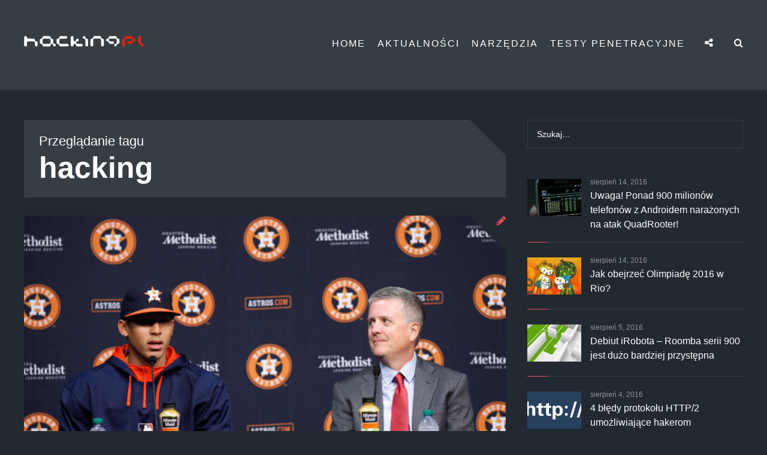

--- FILE ---
content_type: text/html; charset=UTF-8
request_url: https://www.hacking.pl/tag/hacking/
body_size: 84880
content:
<!DOCTYPE html>
<html lang="pl-PL" prefix="og: http://ogp.me/ns#">
<head>
    <meta charset="UTF-8" />
    <meta http-equiv="X-UA-Compatible" content="IE=edge">
    <meta name=viewport content="width=device-width, initial-scale=1">
    <link rel="profile" href="http://gmpg.org/xfn/11" />
    <link rel="pingback" href="https://www.hacking.pl/xmlrpc.php" />

        
<link rel="stylesheet" href="https://www.hacking.pl/wp-content/plugins/wp-terminal/style/wp-terminal.css" type="text/css" media="screen" />
<script>(function(html){html.className = html.className.replace(/\bno-js\b/,'js')})(document.documentElement);</script>
<title>Archiwa: hacking -</title>

<!-- This site is optimized with the Yoast SEO plugin v3.4 - https://yoast.com/wordpress/plugins/seo/ -->
<link rel="canonical" href="https://www.hacking.pl/tag/hacking/" />
<meta property="og:locale" content="pl_PL" />
<meta property="og:type" content="object" />
<meta property="og:title" content="Archiwa: hacking -" />
<meta property="og:url" content="https://www.hacking.pl/tag/hacking/" />
<meta name="twitter:card" content="summary" />
<meta name="twitter:title" content="Archiwa: hacking -" />
<!-- / Yoast SEO plugin. -->

<link rel="alternate" type="application/rss+xml" title=" &raquo; Kanał z wpisami" href="https://www.hacking.pl/feed/" />
<link rel="alternate" type="application/rss+xml" title=" &raquo; Kanał z komentarzami" href="https://www.hacking.pl/comments/feed/" />
<link rel="alternate" type="application/rss+xml" title=" &raquo; Kanał z wpisami otagowanymi jako hacking" href="https://www.hacking.pl/tag/hacking/feed/" />
		<script type="text/javascript">
			window._wpemojiSettings = {"baseUrl":"https:\/\/s.w.org\/images\/core\/emoji\/72x72\/","ext":".png","source":{"concatemoji":"https:\/\/www.hacking.pl\/wp-includes\/js\/wp-emoji-release.min.js?ver=4.5.32"}};
			!function(e,o,t){var a,n,r;function i(e){var t=o.createElement("script");t.src=e,t.type="text/javascript",o.getElementsByTagName("head")[0].appendChild(t)}for(r=Array("simple","flag","unicode8","diversity"),t.supports={everything:!0,everythingExceptFlag:!0},n=0;n<r.length;n++)t.supports[r[n]]=function(e){var t,a,n=o.createElement("canvas"),r=n.getContext&&n.getContext("2d"),i=String.fromCharCode;if(!r||!r.fillText)return!1;switch(r.textBaseline="top",r.font="600 32px Arial",e){case"flag":return r.fillText(i(55356,56806,55356,56826),0,0),3e3<n.toDataURL().length;case"diversity":return r.fillText(i(55356,57221),0,0),a=(t=r.getImageData(16,16,1,1).data)[0]+","+t[1]+","+t[2]+","+t[3],r.fillText(i(55356,57221,55356,57343),0,0),a!=(t=r.getImageData(16,16,1,1).data)[0]+","+t[1]+","+t[2]+","+t[3];case"simple":return r.fillText(i(55357,56835),0,0),0!==r.getImageData(16,16,1,1).data[0];case"unicode8":return r.fillText(i(55356,57135),0,0),0!==r.getImageData(16,16,1,1).data[0]}return!1}(r[n]),t.supports.everything=t.supports.everything&&t.supports[r[n]],"flag"!==r[n]&&(t.supports.everythingExceptFlag=t.supports.everythingExceptFlag&&t.supports[r[n]]);t.supports.everythingExceptFlag=t.supports.everythingExceptFlag&&!t.supports.flag,t.DOMReady=!1,t.readyCallback=function(){t.DOMReady=!0},t.supports.everything||(a=function(){t.readyCallback()},o.addEventListener?(o.addEventListener("DOMContentLoaded",a,!1),e.addEventListener("load",a,!1)):(e.attachEvent("onload",a),o.attachEvent("onreadystatechange",function(){"complete"===o.readyState&&t.readyCallback()})),(a=t.source||{}).concatemoji?i(a.concatemoji):a.wpemoji&&a.twemoji&&(i(a.twemoji),i(a.wpemoji)))}(window,document,window._wpemojiSettings);
		</script>
		<style type="text/css">
img.wp-smiley,
img.emoji {
	display: inline !important;
	border: none !important;
	box-shadow: none !important;
	height: 1em !important;
	width: 1em !important;
	margin: 0 .07em !important;
	vertical-align: -0.1em !important;
	background: none !important;
	padding: 0 !important;
}
</style>
<link rel='stylesheet' id='dashicons-css'  href='https://www.hacking.pl/wp-includes/css/dashicons.min.css?ver=4.5.32' type='text/css' media='all' />
<link rel='stylesheet' id='cs_frontEndCSS-css'  href='https://www.hacking.pl/wp-content/plugins/codesnips/css/frontend.css?ver=4.5.32' type='text/css' media='all' />
<link rel='stylesheet' id='photoswipe-lib-css'  href='https://www.hacking.pl/wp-content/plugins/photo-swipe/lib/photoswipe.css?ver=4.1.1.1' type='text/css' media='all' />
<link rel='stylesheet' id='photoswipe-default-skin-css'  href='https://www.hacking.pl/wp-content/plugins/photo-swipe/lib/default-skin/default-skin.css?ver=4.1.1.1' type='text/css' media='all' />
<link rel='stylesheet' id='ruby-styles-css'  href='https://www.hacking.pl/wp-content/themes/ruby/style.css?ver=4.5.32' type='text/css' media='all' />
<link rel='stylesheet' id='reset-css'  href='https://www.hacking.pl/wp-content/themes/ruby/css/reset.css?ver=4.5.32' type='text/css' media='all' />
<link rel='stylesheet' id='responsive-css'  href='https://www.hacking.pl/wp-content/themes/ruby/css/responsive.css?ver=4.5.32' type='text/css' media='all' />
<link rel='stylesheet' id='fontawesome-css'  href='https://www.hacking.pl/wp-content/themes/ruby/fonts/font-awesome-4.5.0/css/font-awesome.min.css?ver=4.5.32' type='text/css' media='all' />
<link rel='stylesheet' id='slit-slider-styles-css'  href='https://www.hacking.pl/wp-content/themes/ruby/lib/FullscreenSlitSlider/css/style.css?ver=4.5.32' type='text/css' media='all' />
<link rel='stylesheet' id='wow_animations-css'  href='https://www.hacking.pl/wp-content/themes/ruby/css/animate.css?ver=4.5.32' type='text/css' media='all' />
<script type='text/javascript' src='https://www.hacking.pl/wp-includes/js/jquery/jquery.js?ver=1.12.4'></script>
<script type='text/javascript' src='https://www.hacking.pl/wp-includes/js/jquery/jquery-migrate.min.js?ver=1.4.1'></script>
<script type='text/javascript' src='https://cdn.jsdelivr.net/ace/1.2.0/min/ace.js?ver=4.5.32'></script>
<script type='text/javascript' src='https://www.hacking.pl/wp-content/plugins/photo-swipe/lib/photoswipe.min.js?ver=4.1.1.1'></script>
<script type='text/javascript' src='https://www.hacking.pl/wp-content/plugins/photo-swipe/lib/photoswipe-ui-default.min.js?ver=4.1.1.1'></script>
<script type='text/javascript' src='https://www.hacking.pl/wp-content/plugins/photo-swipe/js/photoswipe.js?ver=4.1.1.1'></script>
<script type='text/javascript' src='https://www.hacking.pl/wp-content/plugins/wp-retina-2x/js/picturefill.min.js?ver=3.0.2'></script>
<link rel='https://api.w.org/' href='https://www.hacking.pl/wp-json/' />
<link rel="EditURI" type="application/rsd+xml" title="RSD" href="https://www.hacking.pl/xmlrpc.php?rsd" />
<link rel="wlwmanifest" type="application/wlwmanifest+xml" href="https://www.hacking.pl/wp-includes/wlwmanifest.xml" /> 
<meta name="generator" content="WordPress 4.5.32" />
<!--[if IE 7]>
<link rel="stylesheet" href="https://www.hacking.pl/wp-content/plugins/wp-review/assets/css/wp-review-ie7.css">
<![endif]-->
<style type="text/css" id="customizer-theme-css-default">
    
    body, .navigation li.active a, .comment-form-comment textarea, .comment-respond .form-submit .submit, .comment-form-author input, .comment-form-email input, .comment-form-url input, header .sl-slider-header, .post-data pre, .content .wp_review_tab_widget_content .tab_title.selected a, .content .wp_review_tab_widget_content .inside, .content .review-total-only, .content .wp-review-tab-loading:before
    { background-color:#232930;}
    
    .main .post-share .social-share-icons, .post-img:after, .widget-title:after, .page .main:after, .single .main .post-share .social-share-icons, .post-img:after, .top-headline:after
    { border-top-color:#232930;}
        
    .single .author-box:before
    { border-bottom-color:#232930;}
    
    .main .post-share .social-share-icons a, .single .main .post-share .social-share-icons a, .post-like-comments, .wpcf7 textarea, .wpcf7 input, .wpcf7-form input[type="submit"], .post-data pre, .contact-form textarea, .contact-form input[type="text"], .contact-form input[type="email"]
    { border-color:#232930;}
    
    .single .main .post-share .social-share-icons a:hover, a, .recent-comments .comment-txt a:hover, .social-widget a i:hover, .cat-item a:hover, .post-share a i:hover, .pagination a:hover, .widget_ruby_archive_yearly li a:hover, .widget_archive ul li a:hover, .widget ul.latestposts-feed li .feed-item .feed-text a:hover, .widget_recent_comments ul li.recentcomments a:hover, .cat, .social-links a:hover, .about-widget a:hover, .about-widget a:hover:after, .recent-commnets .comment-txt a:hover, .navigation li a:hover, .footer-bottom .footer-bar .go-top.on, .overlay-social ul li a:hover, .overlay-search ul li a:hover, .overlay ul li a:focus, .overlay-social ul li a:focus, .overlay-search ul li a:focus, .comment .comment-description .comment-info a:hover 
    { color:#c92626;}
    
    .tagcloud a:hover, .bxslider .slider-txt .button:hover, .mc4wp-form input[type="submit"]:hover, .comment-respond .form-submit .submit:hover
    { background-color:#c92626;}
    
    .mc4wp-form input[type="submit"]:hover, .mc4wp-form input[type="email"]:focus, .comment-form-comment textarea:focus, .comment-form-author input:focus, .comment-form-email input:focus, .comment-form-url input:focus, .wpcf7 textarea:focus, .wpcf7 input:focus, .comment-respond .form-submit .submit:hover, .contact-form textarea:focus, .contact-form input:focus
    { border-color:#c92626;}
    
    figure.effect-jazz
    { background: -webkit-linear-gradient(-45deg, #002f4b 0%, #dc4225 100%) ;}
    
    .standard-nav-container .menu li a, .standard-nav-container .main-menu ul ul li a, .nav-container .menu-button i, .nav-container .overlay .menu li a, .overlay-search input[type="text"], .overlay-social .social-text, .top-social a i
    { color:#ffffff;}
    
    .standard-nav-container .main-menu ul ul li a:hover, .standard-nav-container .main-menu ul li a:hover, .nav-container .menu-button i:hover, .nav-container .overlay ul li a:hover, .nav-container .overlay-social .top-social a i:hover
    { color:#c1c1c1;}
    
    .standard-nav-container .main-menu ul ul li a:hover
    { color:#1a4556;}
    
    .overlay .overlay-close:before, .overlay-social .overlay-close:before, .overlay-search .overlay-close:before, .overlay .overlay-close:after, .overlay-social .overlay-close:after, .overlay-search .overlay-close:after
    { background-color:#ffffff;}
    
    .overlay-search input
    { border-color:#ffffff;}
    
    .standard-nav-container .main-menu ul ul, .overlay, .overlay-social, .overlay-search
    { background-color:#363e44;}
    
    .standard-nav-container .main-menu ul ul:before
    { border-bottom-color:#363e44;}
    
    .sl-slider-header .sl-slider h3, .sl-slider-header .sl-slider blockquote, .sl-slider a i
    { color:#ffffff;}
    
    .sl-slider-header .nav-dots span.nav-dot-current, .sl-slider-header .nav-dots span:hover, .sl-slider-header .nav-dots span, .nav-dots span
    { background-color:#4f4f4f;}
    
    .sl-slider-header .bg-img:before
    { background: -webkit-linear-gradient(-45deg, #000411 0%, #ea002e 100%) ;}
    
    .featured-container .info h3 a, .featured-container .info .post-info, .featured-container .post-info .date, .featured-container .post-info .cat a, .featured-container .post-data p, .featured-container .post-data .more-link i
    { color:#ffffff;}
    
    .featured-img:before
    { color:#ffffff;}
    
    .featured-full
    { background-color:#363e44;}
    
    .featured-img:after
    { border-top-color:#363e44;}
    
    .promo-area
    { background-color:#ed485c;}
    
    body header
    { background-color:#363e44;}
    
    .main .post-share .comments-closed, .main .post-share .social-share-icons .post-like-comments a, .main .post-share .social-share-icons a i, .top-headline span, .top-headline h1, .post-header h2 a, .post-data h1, .post-data h2, .post-data h3, .post-data h4, .post-data h5, .post-data h6, .post-data p, .post-data table, .post-data dd, .post-data dt, .post-data dl, .post-data ul, .post-data ol, .post-data address, .post-data ins, .post-data .wp-caption-text, table tbody tr th a, .single .post-data blockquote p, .post-data blockquote p, .post-data pre, .post-data .post-tags-list, .post-data .post-tags-list a, .post-data .post-pagination,
    .page-wrapper h1, .page-data, .page-data h2, .page-data h3, .page-data h4, .page-data h5, .page-data h6, .page-wrapper .page-data p, .page-data table, .page-data dd, .page-data dt, .page-data dl, .page-data ul, .page-data ol, .page-data address, .page-data ins, .page-data .main p, .post-header .post-info .cat a, .single .post-info .cat a, .post-info .date, .navigation li a, .navigation li.active a, .navigation li.disabled, .post-like-comments .like, .single .main .post-share .social-share-icons .post-like-comments a, .post-info .author a, .comment .comment-description p, .wpcf7-form p, .contact-form .grunion-field-label span,
    .pos-header-title-link, .post-info, .post-share a i, .single .main .post-share .social-share-icons a i, .author-box .author-info .author-description p, .author-box .author-info h4.heading span a, .author-box .author-info-inner .social-links li a i, .wpcf7 input, .wpcf7-form input[type="submit"], .comments .comment-list .comment-area, .no-comments, .related-post h4 a, .comment-respond .comment-form-author label, .comment-respond .comment-form-email label, .comment-respond .comment-form-url label, #infscr-loading, .contact-form .contact-submit input[type="submit"], .page .main .form-error h3, .page .main .form-error ul li,
    .contact-form textarea, .contact-form input[type="text"], .contact-form input[type="email"], .promo-area .promo-mask h4 a
    { color:#ffffff;}
    
    .post-data .post-tags-list a:hover, .related-post h4 a:hover, .author-box .author-info h4.heading span a:hover, .author-box .author-info-inner .social-links li a i:hover, .promo-area .promo-mask h4 a:hover
    { color:#ed485c;}
    
    .post-type-icon i, .more-link i
    { color:#ed485c;}

    .default .double-bounce1, .default .double-bounce2
    { background-color:#ed485c;}
    
    .cat-item, .mc4wp-form p input, .recent-commnets .recomm-wrapper, .recent-commnets .recomm-wrapper, .comments .comment-list .comment-area, .comment-list .comment-description .reply a, comment-respond .form-submit .submit, textarea, .comment-form-author input, .comment-form-email input, .comment-form-url input, .comment-respond .form-submit .submit
    { border-color:#363e44;}
    
    .pos-center .main article, .navigation li a, .mc4wp-form input[type="submit"], .single .author-box, .top-headline, .promo-area .promo-mask h4 a
    { background-color:#363e44;}
    
    .promo-area .promo-mask h4 a:before, .promo-area .promo-mask h4 a:after
    { border-color#363e44;}
    
    .page-wrapper .main, .wpcf7 textarea, .wpcf7 input, .contact-form textarea, .contact-form input[type="text"], .contact-form input[type="email"], .contact-form .contact-submit input[type="submit"]
    { background-color:#363e44;}
    
    .widget-title, .widget_rss .widget-title span a, .single .post .review-total-only .review-total-box, .archive .post .review-total-only .review-total-box, .search .post .review-total-only .review-total-box, .home .post .review-total-only .review-total-box, .home .review-total-only .review-result-wrapper .review-result, .single .post .review-total-only .review-result-wrapper .review-result
    { color:#ffffff;}
    
    .widget-title, .content .main .review-total-only
    { background-color:#ed485c;}
    
    .widget_search form input, .latestposts-feed .likes-count, .calendar_wrap, .widget_archive ul li a, .widget ul.latestposts-feed li .feed-item .feed-text a, .widget_recent_comments ul li.recentcomments a, .social-widget a i, .widget_ruby_archive_yearly li a, aside .widget_categories .postform, aside .widget_archive select[name="archive-dropdown"], .mc4wp-form p input, .social-links a, .header-slider .logo h1 a, .about-widget a, .about-widget a:after, .post-like-hover a, .comment-txt a, .related-title, .logo .site-name .site-title a, .top-social-button a i, .comments-title, .more-link-header i, .overlay-social ul li a, .overlay-search ul li a, .mc4wp-form h5, .mc4wp-form small, .widget_archive li,
    .comments-title span, .related-title span, .comment-respond .form-submit .submit, .comment .comment-description .comment-info a, .widget_categories ul li a:before, #top-search a, aside .tagcloud a, .widget_recent_comments li.recentcomments, .widget_ruby_archive_yearly .archive-month a:before, .widget ul.full-latestposts-feed li .full-feed-item .full-feed-text .full-feed-meta, .widget ul.latestposts-feed li .feed-item .feed-text .feed-meta, .recent-commnets .authcomment, .widget .tagcloud a, .widget_ruby_archive_yearly .archive-count, .cat-item .post_count, .related-post .date, .widget_categories ul li a:before, .comment-list .comment-description .comment-date, .comment-form-comment textarea, 
    .comment-form-author input, .comment-form-email input, .comment-form-url input, .mc4wp-form input[type="submit"], .wpcf7 textarea, .widget_calendar tfoot tr td a, .widget_calendar caption, .widget .full-latestposts-feed .full-feed-item .full-feed-text a, .recent-comments .authcomment, .recent-comments .commentdate, .widget_pages .page_item a, .widget_meta li a, .widget_recent_entries li a, .widget_rss ul li a, .widget_rss ul li .rssSummary, .widget_nav_menu .menu li a, .widget_text .textwidget select, .widget_categories li a, .about-widget p, .widget_rss cite, .widget_text strong, .widget_text .wp-caption, .widget_text .wp-caption-text, .widget_text p, .content .wp_review_tab_widget_content a, 
    .content .wp_review_tab_widget_content .tab_title a:hover, .content .wp_review_tab_widget_content .wp-review-tab-postmeta, .wp-review-tab-pagination a
    { color:#ffffff;} 

    ::-webkit-input-placeholder { color:#ffffff;} 
    :-moz-placeholder { color:#ffffff;} 
    ::-moz-placeholder { color:#ffffff;} 
    :-ms-input-placeholder { color:#ffffff;} 
        
    .wpcf7-form input[type="submit"]:hover, .widget_recent_comments ul li:before, .widget_recent_entries li:before, .widget_ruby_archive_yearly .archive-year:after, .red-line, .widget_archive ul li:before, .contact-form .contact-submit input[type="submit"]:hover, .content .wp_review_tab_widget_content .tab_title a:hover, .content .wp_review_tab_widget_content .tab-content li:after
    { background-color:#ed485c;} 
    
    .widget .tagcloud a:hover, .widget_categories ul .cat-item:before, .cat-item:before, .post-like-hover:before, .widget_ruby_archive_yearly .archive-month:before, .wpcf7-form input[type="submit"]:hover, .widget_categories ul .cat-item:before, .widget_pages .page_item:before, .widget_meta li:before, .widget_recent_comments ul li:before, .widget_recent_entries li:before, .widget_rss ul li:before, .widget_pages .page_item_has_children .children li:first-child:before, .contact-form .contact-submit input[type="submit"]:hover, .content .wp_review_tab_widget_content .tab_title a:hover
    { border-color:#ed485c;}
    
    .review-total-box, .content .wp_review_tab_widget_content .review-result-wrapper .review-result, .content .wp_review_tab_widget_content a:hover, .archive .post .review-total-only .review-result-wrapper .review-result, .search .post .review-total-only .review-result-wrapper .review-result
    { color:#ed485c;}
    
    .widget .tagcloud a, .mc4wp-form p input:focus, .widget_search form input, .comment-respond h3, .widget_archive ul li, .widget_categories ul .cat-item, .recent-comments .recomm-wrapper, .widget_ruby_archive_yearly .archive-month, widget ul.latestposts-feed li, .widget_ruby_archive_yearly .archive-year, .widget ul.latestposts-feed li, .widget_recent_entries li, .widget_recent_comments ul li, .widget_calendar table tbody tr td, .widget_calendar table td, .widget_calendar table thead tr th,
    .mc4wp-form input[type="email"], .mc4wp-form input[type="submit"], .widget_archive select[name="archive-dropdown"], .widget_categories .postform, .widget_pages .page_item, .widget_meta li, .widget_rss ul li, .widget_text .textwidget select, .widget_text .textwidget .wp-caption, .widget_pages .page_item_has_children .children li:first-child, .content .wp_review_tab_widget_content .tab_title.selected a, .content .wp_review_tab_widget_content .tab_title a, .content .wp_review_tab_widget_content .tab-content li
    { border-color:#363e44;}
    
    .content .wp_review_tab_widget_content .tab_title.selected a, .content .wp_review_tab_widget_content .review-result-wrapper
    { color:#363e44;}
    
    .content .wp_review_tab_widget_content .tab_title a, .wp-review-tab-pagination a
    { background-color:#363e44;}
    
    .footer-widget .footer-widget-title, .footer-widget .widget_rss .footer-widget-title span a
    { color:#ffffff;}
    
    .footer-widget .footer-widget-title, .comments-title span, .related-title span, .comment-respond h3
    { border-color:#ed485c;}
    
    .footer-widget .widget_search form input, .footer-widget .textwidget, .footer-widget .social-widget a i, .footer-widget .widget_archive ul li a, .footer-widget .widget_categories li a, .footer-widget .comment-txt a, .footer-widget .recent-comments .authcomment, .footer-widget .widget .full-latestposts-feed .full-feed-item .full-feed-text a, .footer-widget .widget ul.latestposts-feed li .feed-item .feed-text a, .footer-widget .widget .tagcloud a
    { color:#ffffff;}
    
    .footer-widget .widget_rss ul li a:hover, .footer-widget .widget_recent_entries li a:hover, .footer-widget .widget_recent_comments ul li.recentcomments a:hover, .footer-widget .widget_meta li a:hover, .footer-widget .widget_pages .page_item a:hover, .footer-widget .footer-widget .widget_categories li a, .footer-widget .widget_calendar tfoot tr td a:hover, .footer-widget .social-widget i:hover, .footer-widget .recent-comments .comment-txt a:hover
    { color:#ed485c;}
    
    .footer-widget .widget_rss ul li a:hover, .footer-widget .tagcloud a:hover
    { background-color:#ed485c;}
    
    .footer-widget .widget_recent_comments ul li:before, .footer-widget .widget_recent_entries li:before, .footer-widget .widget_ruby_archive_yearly .archive-year:after, .footer-widget .widget_archive ul li:before, .footer-widget .widget_categories ul .cat-item:before, .footer-widget .red-line
    { background-color:#ed485c;}
    
    .footer-widget .widget .tagcloud a:hover, .footer-widget .widget_rss ul li:before, .footer-widget .widget_recent_comments ul li:before, .footer-widget .widget_meta li:before, .footer-widget .widget_pages .page_item_has_children .children li:first-child:before, .footer-widget .widget_pages .page_item:before, .footer-widget .widget_categories ul .cat-item:before
    { border-color:#ed485c;}
    
    .footer-widget .widget_text .textwidget select, .footer-widget .widget_text .textwidget .wp-caption, .footer-widget .widget_rss ul li, .footer-widget .widget_recent_entries li, .footer-widget .widget_recent_comments ul li, .footer-widget .widget_meta li, .footer-widget .widget_pages .page_item_has_children .children li:first-child, .footer-widget .widget_pages .page_item, .footer-widget .widget_categories .postform, .footer-widget .widget_calendar table tbody tr td, .footer-widget .widget_calendar table td, .footer-widget .widget_calendar table tr th, .footer-widget .widget_calendar table thead tr th, .footer-widget .widget_archive select[name="archive-dropdown"], .footer-widget .widget_archive ul li, .footer-widget .widget_categories ul .cat-item, .footer-widget .recent-comments .recomm-wrapper, .footer-widget .widget ul.latestposts-feed li, .footer-widget .widget_search form input, .footer-widget .widget .tagcloud a
    { border-color:#363e44;}
    
    .footer 
    { background-color:#232930;}
    
    .footer-bottom .footer-bar .footer-text-bar p, .footer-bottom .footer-bar .menu-footer-container li a, .footer-bottom .footer-bar .menu-footer-container li:after
    { color:#ffffff;} 
    
    .footer-bottom
    { background-color:#ed485c;}

    .pos-center { max-width:1200px;}
    .logo { padding-top:60px;}
    
            .sl-slider-header .bg-img-1 {background-image: url( http://www.hacking.pl/wp-content/uploads/2016/07/991_12_screenshot-1200x600.png );}
            @media 
            only screen and (-webkit-min-device-pixel-ratio: 2),
            only screen and (   min--moz-device-pixel-ratio: 2),
            only screen and (     -o-min-device-pixel-ratio: 2/1),
            only screen and (        min-device-pixel-ratio: 2),
            only screen and (                min-resolution: 192dpi),
            only screen and (                min-resolution: 2dppx)  {
            .sl-slider-header .bg-img-1 { background-image: url( http://www.hacking.pl/wp-content/uploads/2016/07/991_12_screenshot.png);}}
            .sl-slider-header .bg-img-2 {background-image: url(  );}
            @media 
            only screen and (-webkit-min-device-pixel-ratio: 2),
            only screen and (   min--moz-device-pixel-ratio: 2),
            only screen and (     -o-min-device-pixel-ratio: 2/1),
            only screen and (        min-device-pixel-ratio: 2),
            only screen and (                min-resolution: 192dpi),
            only screen and (                min-resolution: 2dppx)  {
            .sl-slider-header .bg-img-2 { background-image: url( );}}
            .sl-slider-header .bg-img-3 {background-image: url(  );}
            @media 
            only screen and (-webkit-min-device-pixel-ratio: 2),
            only screen and (   min--moz-device-pixel-ratio: 2),
            only screen and (     -o-min-device-pixel-ratio: 2/1),
            only screen and (        min-device-pixel-ratio: 2),
            only screen and (                min-resolution: 192dpi),
            only screen and (                min-resolution: 2dppx)  {
            .sl-slider-header .bg-img-3 { background-image: url( );}}
            .sl-slider-header .bg-img-4 {background-image: url(  );}
            @media 
            only screen and (-webkit-min-device-pixel-ratio: 2),
            only screen and (   min--moz-device-pixel-ratio: 2),
            only screen and (     -o-min-device-pixel-ratio: 2/1),
            only screen and (        min-device-pixel-ratio: 2),
            only screen and (                min-resolution: 192dpi),
            only screen and (                min-resolution: 2dppx)  {
            .sl-slider-header .bg-img-4 { background-image: url( );}}
            .sl-slider-header .bg-img-5 {background-image: url(  );}
            @media 
            only screen and (-webkit-min-device-pixel-ratio: 2),
            only screen and (   min--moz-device-pixel-ratio: 2),
            only screen and (     -o-min-device-pixel-ratio: 2/1),
            only screen and (        min-device-pixel-ratio: 2),
            only screen and (                min-resolution: 192dpi),
            only screen and (                min-resolution: 2dppx)  {
            .sl-slider-header .bg-img-5 { background-image: url( );}}
            .sl-slider-header .bg-img-6 {background-image: url(  );}
            @media 
            only screen and (-webkit-min-device-pixel-ratio: 2),
            only screen and (   min--moz-device-pixel-ratio: 2),
            only screen and (     -o-min-device-pixel-ratio: 2/1),
            only screen and (        min-device-pixel-ratio: 2),
            only screen and (                min-resolution: 192dpi),
            only screen and (                min-resolution: 2dppx)  {
            .sl-slider-header .bg-img-6 { background-image: url( );}}</style></head>
<body class="archive tag tag-hacking tag-162 default">
    <header>
        <nav class="header-nav">
            <div class="pos-center">
                                    <div class="logo">
                        
                        <a href='https://www.hacking.pl/' class="site-logo"
                        title='' 
                        rel='home'><img src='http://www.hacking.pl/wp-content/uploads/2016/02/hacking-white-1.png' 
                        alt=''
                        width="200" 
                        height="18"
                        ></a>
                        <div class="site-name">
                            <div class="site-name-container">
                                                                <h4 class='site-title'><a href='https://www.hacking.pl/' title='' rel='home'></a></h4>
                                    <p class='site-description'></p>
                                                            </div>
                        </div>
                    </div>
                <div class="nav-container mobile-menu-off">
                    <span id="trigger-overlay" class="menu-button"><i class="fa fa-bars"></i></span>
                        <div class="overlay overlay-door">
                            <button type="button" class="overlay-close"></button>
                            <nav>
                                <div id="main-nav">
                                <div class="menu-ruby-menu-container"><ul id="menu-ruby-menu" class="menu"><li id="menu-item-568" class="menu-item menu-item-type-custom menu-item-object-custom menu-item-home menu-item-568"><a href="http://www.hacking.pl">Home</a></li>
<li id="menu-item-570" class="menu-item menu-item-type-custom menu-item-object-custom menu-item-570"><a href="http://www.hacking.pl/category/aktualnosci/">Aktualności</a></li>
<li id="menu-item-573" class="menu-item menu-item-type-custom menu-item-object-custom menu-item-573"><a href="http://www.hacking.pl/narzedzia/">Narzędzia</a></li>
<li id="menu-item-564" class="menu-item menu-item-type-custom menu-item-object-custom menu-item-564"><a href="http://www.hacking.pl/category/testy-penetracyjne/">Testy Penetracyjne</a></li>
</ul></div> 
                                </div>
                            </nav>
                        </div>
                    <span id="trigger-overlay-search" class="menu-button"><i class="fa fa-search"></i></span>
                        <div class="overlay-search overlay-door">
                            <button type="button" class="overlay-close"></button>
                            <nav>
                                <div class="search-form-menu"><form method="get" class="searchform" action="https://www.hacking.pl/">
    <div>
        <input type="text" placeholder="Szukaj…" name="s" class="s" />
    </div>
</form>
</div>
                            </nav>
                        </div>

                                        <span id="trigger-overlay-social" class="menu-button"><i class="fa fa-share-alt"></i></span>
                        <div class="overlay-social overlay-door">
                        <button type="button" class="overlay-close"></button>
                        <nav>
                        <span class="social-text">Social Media Follow</span>
                                <div class="top-social">
                                        <a href="https://www.facebook.com/hackingpl/" target="_blank" title="Facebook"><i class="fa fa-facebook"></i></a>                                </div>
                            </nav>
                        </div>                </div>
                <div class="standard-nav-container mobile-menu-off">
                    <nav class="main-menu">
                            <div class="menu-ruby-menu-container"><ul id="menu-ruby-menu-1" class="menu"><li class="menu-item menu-item-type-custom menu-item-object-custom menu-item-home menu-item-568"><a href="http://www.hacking.pl">Home</a></li>
<li class="menu-item menu-item-type-custom menu-item-object-custom menu-item-570"><a href="http://www.hacking.pl/category/aktualnosci/">Aktualności</a></li>
<li class="menu-item menu-item-type-custom menu-item-object-custom menu-item-573"><a href="http://www.hacking.pl/narzedzia/">Narzędzia</a></li>
<li class="menu-item menu-item-type-custom menu-item-object-custom menu-item-564"><a href="http://www.hacking.pl/category/testy-penetracyjne/">Testy Penetracyjne</a></li>
</ul></div>                    </nav>
                </div>
            </div>
        </nav>  
            </header>

    <div class="pos-center">
        <div class="content" id="stick-parent">
                        <div id="content" class="main arch-sr">                <div class="top-headline">
                                        <span>Przeglądanie tagu</span>
                    <h1>hacking</h1>
                                    </div>
                <div>
                                        
<article id="post-15207" class="wow fadeInUp  post-15207 post type-post status-publish format-standard has-post-thumbnail hentry category-aktualnosci tag-hacking tag-wiezienie tag-wlam tag-wyrok">

                                <div class="post-img">
                                                                <div class="post-type-icon">
                            <i class="fa fa-pencil"></i>
                        </div>
                                                    <a href="https://www.hacking.pl/4-lata-wiezienia-za-shackowanie-houston-astros/" rel="bookmark" title="4 lata więzienia za shackowanie Houston Astros"><img width="620" height="350" src="https://www.hacking.pl/wp-content/uploads/2016/07/houston.jpg" class="attachment-ruby_webdoone_content_width size-ruby_webdoone_content_width wp-post-image" alt="houston" srcset="https://www.hacking.pl/wp-content/uploads/2016/07/houston.jpg 620w, https://www.hacking.pl/wp-content/uploads/2016/07/houston-300x169.jpg 300w, https://www.hacking.pl/wp-content/uploads/2016/07/houston-547x309.jpg 547w, https://www.hacking.pl/wp-content/uploads/2016/07/houston-360x203.jpg 360w, https://www.hacking.pl/wp-content/uploads/2016/07/houston-300x169@2x.jpg 600w" sizes="(max-width: 620px) 100vw, 620px" /></a>                    </div>
    <div class="post-header ">
                    <h2><a class="pos-header-title-link" href="https://www.hacking.pl/4-lata-wiezienia-za-shackowanie-houston-astros/" rel="bookmark" title="4 lata więzienia za shackowanie Houston Astros">4 lata więzienia za shackowanie Houston Astros</a></h2>
        <div class="post-info">
            <span class="author">Author: <a href="https://www.hacking.pl/author/bitebyte/" title="Wpisy od bitebyte" rel="author">bitebyte</a> \ </span>
            <span class="date">lipiec 20, 2016 \ </span><span class="cat"><a href="https://www.hacking.pl/category/aktualnosci/" rel="category tag">Aktualności</a></span>
            <span class="comments-count">\ 0 komenarzy</span>
            <span class="admin-edit"></span>
        </div>
    </div>
    <div class="post-data"><p>Były już pracownik St. Louis Cardinals używał hasła swojego byłego pracownika na laptopie dyrektora St. Louis. W rozmowie z prokuratorem twierdził, że hasło udało mu się odgadnąć. Wyrok zapadł w związku z jego włamaniem na komputery będące własnością Houston Astros.</p>
<p><a class="more-link" href="https://www.hacking.pl/4-lata-wiezienia-za-shackowanie-houston-astros/"><i class="fa fa-long-arrow-right"></i></a></p>
<div class="post-share"><span class="social-share-icons"><a href="https://www.facebook.com/sharer/sharer.php?u=https://www.hacking.pl/4-lata-wiezienia-za-shackowanie-houston-astros/" target="_blank" class="share-facebook"><i class="fa fa-facebook"></i></a><a href="https://twitter.com/intent/tweet?text=4%20lata%20wi%C4%99zienia%20za%20shackowanie%20Houston%20Astros&#038;url=https://www.hacking.pl/4-lata-wiezienia-za-shackowanie-houston-astros/" target="_blank" class="share-twitter"><i class="fa fa-twitter"></i></a><a href="https://plus.google.com/share?url=https://www.hacking.pl/4-lata-wiezienia-za-shackowanie-houston-astros/" target="_blank" class="share-googleplus"><i class="fa fa-google-plus"></i></a><span class="post-like-comments"><a href="#" class="jm-post-like" data-post_id="15207" title="Like"><i class="fa fa-heart-o"></i><span class="like">3</span></a><a href="https://www.hacking.pl/4-lata-wiezienia-za-shackowanie-houston-astros/#respond" class="comments-closed"  title="Comment on 4 lata więzienia za shackowanie Houston Astros"><span class="dsq-postid" data-dsqidentifier="15207 http://www.hacking.pl/?p=15207"><i class="fa fa-comment-o"></i>0</span></a></span></span></div></div>   

</article>
                                                    
<article id="post-15201" class="wow fadeInUp  post-15201 post type-post status-publish format-standard has-post-thumbnail hentry category-aktualnosci category-hacked tag-bug tag-bug-bounty tag-facebook tag-google tag-hacked tag-hacking tag-instagram tag-microsoft">

                                <div class="post-img">
                                                                <div class="post-type-icon">
                            <i class="fa fa-pencil"></i>
                        </div>
                                                    <a href="https://www.hacking.pl/uwierzytelniaj-2fa-zarabiaj-pieniadze/" rel="bookmark" title="Uwierzytelniaj 2FA, zarabiaj pieniądze ;)"><img width="804" height="512" src="https://www.hacking.pl/wp-content/uploads/2016/07/hacking-804x512.png" class="attachment-ruby_webdoone_content_width size-ruby_webdoone_content_width wp-post-image" alt="google microsoft apple" srcset="https://www.hacking.pl/wp-content/uploads/2016/07/hacking-804x512.png 804w, https://www.hacking.pl/wp-content/uploads/2016/07/hacking-300x191.png 300w, https://www.hacking.pl/wp-content/uploads/2016/07/hacking-1024x652.png 1024w, https://www.hacking.pl/wp-content/uploads/2016/07/hacking-1200x764.png 1200w, https://www.hacking.pl/wp-content/uploads/2016/07/hacking-486x309.png 486w, https://www.hacking.pl/wp-content/uploads/2016/07/hacking-360x229.png 360w, https://www.hacking.pl/wp-content/uploads/2016/07/hacking-804x512@2x.png 1608w, https://www.hacking.pl/wp-content/uploads/2016/07/hacking-300x191@2x.png 600w, https://www.hacking.pl/wp-content/uploads/2016/07/hacking-486x309@2x.png 972w, https://www.hacking.pl/wp-content/uploads/2016/07/hacking-360x229@2x.png 720w" sizes="(max-width: 804px) 100vw, 804px" /></a>                    </div>
    <div class="post-header ">
                    <h2><a class="pos-header-title-link" href="https://www.hacking.pl/uwierzytelniaj-2fa-zarabiaj-pieniadze/" rel="bookmark" title="Uwierzytelniaj 2FA, zarabiaj pieniądze ;)">Uwierzytelniaj 2FA, zarabiaj pieniądze ;)</a></h2>
        <div class="post-info">
            <span class="author">Author: <a href="https://www.hacking.pl/author/bitebyte/" title="Wpisy od bitebyte" rel="author">bitebyte</a> \ </span>
            <span class="date">lipiec 19, 2016 \ </span><span class="cat"><a href="https://www.hacking.pl/category/aktualnosci/" rel="category tag">Aktualności</a>, <a href="https://www.hacking.pl/category/hacked/" rel="category tag">Hacked</a></span>
            <span class="comments-count">\ 0 komenarzy</span>
            <span class="admin-edit"></span>
        </div>
    </div>
    <div class="post-data"><p>Żeby ukraść sporą ilość pieniędzy przez Internet, wcale nie trzeba szukać dziur w oprogramowaniu, pisać exploitów czy tworzyć ransomware na Bogu ducha winnych użytkowników. Na bardzo niecodzienny pomysł wpadł belg, Arne Swinnen, który na co dzień zajmuje się bezpieczeństwem komputerowym i szuka luk w oprogramowaniu. Odkrył w jaki sposób okraść trzy największe firmy takie jak Google, Microsoft i Instagram wykorzystując  w tym celu&#8230; Dual Factor (podwójną autentykację użytkownika). <a class="more-link" href="https://www.hacking.pl/uwierzytelniaj-2fa-zarabiaj-pieniadze/"><i class="fa fa-long-arrow-right"></i></a></p>
<div class="post-share"><span class="social-share-icons"><a href="https://www.facebook.com/sharer/sharer.php?u=https://www.hacking.pl/uwierzytelniaj-2fa-zarabiaj-pieniadze/" target="_blank" class="share-facebook"><i class="fa fa-facebook"></i></a><a href="https://twitter.com/intent/tweet?text=Uwierzytelniaj%202FA%2C%20zarabiaj%20pieni%C4%85dze%20%3B%29&#038;url=https://www.hacking.pl/uwierzytelniaj-2fa-zarabiaj-pieniadze/" target="_blank" class="share-twitter"><i class="fa fa-twitter"></i></a><a href="https://plus.google.com/share?url=https://www.hacking.pl/uwierzytelniaj-2fa-zarabiaj-pieniadze/" target="_blank" class="share-googleplus"><i class="fa fa-google-plus"></i></a><span class="post-like-comments"><a href="#" class="jm-post-like" data-post_id="15201" title="Like"><i class="fa fa-heart-o"></i><span class="like">5</span></a><a href="https://www.hacking.pl/uwierzytelniaj-2fa-zarabiaj-pieniadze/#respond" class="comments-closed"  title="Comment on Uwierzytelniaj 2FA, zarabiaj pieniądze ;)"><span class="dsq-postid" data-dsqidentifier="15201 http://www.hacking.pl/?p=15201"><i class="fa fa-comment-o"></i>0</span></a></span></span></div></div>   

</article>
                                                    
<article id="post-15147" class="wow fadeInUp  post-15147 post type-post status-publish format-standard has-post-thumbnail hentry category-aktualnosci tag-hacking tag-mon tag-okup tag-wyciek-danych">

                                <div class="post-img">
                                                                <div class="post-type-icon">
                            <i class="fa fa-pencil"></i>
                        </div>
                                                    <a href="https://www.hacking.pl/dane-mon-rekach-hakerow-daja-ultimatum-50-tys-dolarow-publikacja/" rel="bookmark" title="Dane MON w rękach hakerów! Dają ultimatum &#8211; 50 tys. dolarów albo publikacja."><img width="690" height="360" src="https://www.hacking.pl/wp-content/uploads/2016/07/ministerstwo-obrony-narodowej.jpg" class="attachment-ruby_webdoone_content_width size-ruby_webdoone_content_width wp-post-image" alt="ministerstwo obrony narodowej" srcset="https://www.hacking.pl/wp-content/uploads/2016/07/ministerstwo-obrony-narodowej.jpg 690w, https://www.hacking.pl/wp-content/uploads/2016/07/ministerstwo-obrony-narodowej-300x157.jpg 300w, https://www.hacking.pl/wp-content/uploads/2016/07/ministerstwo-obrony-narodowej-592x309.jpg 592w, https://www.hacking.pl/wp-content/uploads/2016/07/ministerstwo-obrony-narodowej-360x188.jpg 360w, https://www.hacking.pl/wp-content/uploads/2016/07/ministerstwo-obrony-narodowej-300x157@2x.jpg 600w" sizes="(max-width: 690px) 100vw, 690px" /></a>                    </div>
    <div class="post-header ">
                    <h2><a class="pos-header-title-link" href="https://www.hacking.pl/dane-mon-rekach-hakerow-daja-ultimatum-50-tys-dolarow-publikacja/" rel="bookmark" title="Dane MON w rękach hakerów! Dają ultimatum &#8211; 50 tys. dolarów albo publikacja.">Dane MON w rękach hakerów! Dają ultimatum &#8211; 50 tys. dolarów albo publikacja.</a></h2>
        <div class="post-info">
            <span class="author">Author: <a href="https://www.hacking.pl/author/bitebyte/" title="Wpisy od bitebyte" rel="author">bitebyte</a> \ </span>
            <span class="date">lipiec 15, 2016 \ </span><span class="cat"><a href="https://www.hacking.pl/category/aktualnosci/" rel="category tag">Aktualności</a></span>
            <span class="comments-count">\ 0 komenarzy</span>
            <span class="admin-edit"></span>
        </div>
    </div>
    <div class="post-data"><p style="text-align: justify;">Hakerzy twierdzą, że udało im się przechwycić dane z wewnętrznej sieci MON. Prawy Sektor, bo tak grupa się nazywa, żąda 50 tys. dolarów od polskiego rządu.</p>
<p><a class="more-link" href="https://www.hacking.pl/dane-mon-rekach-hakerow-daja-ultimatum-50-tys-dolarow-publikacja/"><i class="fa fa-long-arrow-right"></i></a></p>
<div class="post-share"><span class="social-share-icons"><a href="https://www.facebook.com/sharer/sharer.php?u=https://www.hacking.pl/dane-mon-rekach-hakerow-daja-ultimatum-50-tys-dolarow-publikacja/" target="_blank" class="share-facebook"><i class="fa fa-facebook"></i></a><a href="https://twitter.com/intent/tweet?text=Dane%20MON%20w%20r%C4%99kach%20haker%C3%B3w%21%20Daj%C4%85%20ultimatum%20%26%238211%3B%2050%20tys.%20dolar%C3%B3w%20albo%20publikacja.&#038;url=https://www.hacking.pl/dane-mon-rekach-hakerow-daja-ultimatum-50-tys-dolarow-publikacja/" target="_blank" class="share-twitter"><i class="fa fa-twitter"></i></a><a href="https://plus.google.com/share?url=https://www.hacking.pl/dane-mon-rekach-hakerow-daja-ultimatum-50-tys-dolarow-publikacja/" target="_blank" class="share-googleplus"><i class="fa fa-google-plus"></i></a><span class="post-like-comments"><a href="#" class="jm-post-like" data-post_id="15147" title="Like"><i class="fa fa-heart-o"></i><span class="like">4</span></a><a href="https://www.hacking.pl/dane-mon-rekach-hakerow-daja-ultimatum-50-tys-dolarow-publikacja/#respond" class="comments-closed"  title="Comment on Dane MON w rękach hakerów! Dają ultimatum &#8211; 50 tys. dolarów albo publikacja."><span class="dsq-postid" data-dsqidentifier="15147 http://www.hacking.pl/?p=15147"><i class="fa fa-comment-o"></i>0</span></a></span></span></div></div>   

</article>
                                                    
<article id="post-9966" class="wow fadeInUp  post-9966 post type-post status-publish format-standard has-post-thumbnail hentry category-aktualnosci tag-hacking tag-nowa-odslona tag-reaktywacja">

                                <div class="post-img">
                                                                <div class="post-type-icon">
                            <i class="fa fa-pencil"></i>
                        </div>
                                                    <a href="https://www.hacking.pl/hacking-pl-nowa-odslona-czego-mozna-sie-spodziewac/" rel="bookmark" title="hacking.pl &#8211; nowa odsłona &#8211; czego można się spodziewać?"><img width="804" height="452" src="https://www.hacking.pl/wp-content/uploads/2016/03/reaktywcja-804x452.jpg" class="attachment-ruby_webdoone_content_width size-ruby_webdoone_content_width wp-post-image" alt="reaktywcja" srcset="https://www.hacking.pl/wp-content/uploads/2016/03/reaktywcja.jpg 804w, https://www.hacking.pl/wp-content/uploads/2016/03/reaktywcja-300x169.jpg 300w, https://www.hacking.pl/wp-content/uploads/2016/03/reaktywcja-550x309.jpg 550w, https://www.hacking.pl/wp-content/uploads/2016/03/reaktywcja-360x202.jpg 360w, https://www.hacking.pl/wp-content/uploads/2016/03/reaktywcja-300x169@2x.jpg 600w, https://www.hacking.pl/wp-content/uploads/2016/03/reaktywcja-360x202@2x.jpg 720w" sizes="(max-width: 804px) 100vw, 804px" /></a>                    </div>
    <div class="post-header ">
                    <h2><a class="pos-header-title-link" href="https://www.hacking.pl/hacking-pl-nowa-odslona-czego-mozna-sie-spodziewac/" rel="bookmark" title="hacking.pl &#8211; nowa odsłona &#8211; czego można się spodziewać?">hacking.pl &#8211; nowa odsłona &#8211; czego można się spodziewać?</a></h2>
        <div class="post-info">
            <span class="author">Author: <a href="https://www.hacking.pl/author/admin/" title="Wpisy od hoaxer" rel="author">hoaxer</a> \ </span>
            <span class="date">marzec 28, 2016 \ </span><span class="cat"><a href="https://www.hacking.pl/category/aktualnosci/" rel="category tag">Aktualności</a></span>
            <span class="comments-count">\ 6 komenarzy</span>
            <span class="admin-edit"></span>
        </div>
    </div>
    <div class="post-data"><p>Cześć. Jak zapewne zdołaliście zauważyć, od dobrego miesiąca serwis powoli się odradza. Wstrzymywaliśmy się z tą oficjalną wiadomością do momentu gdy prace będą już zaawansowane, a nowa odsłona serwisu będzie miała wyraźny kształt. Czeka nas jeszcze sporo pracy do pełnej funkcjonalności, ale już teraz można zobaczyć co i gdzie dzieje się w serwisie&#8230;<a class="more-link" href="https://www.hacking.pl/hacking-pl-nowa-odslona-czego-mozna-sie-spodziewac/"><i class="fa fa-long-arrow-right"></i></a></p>
<div class="post-share"><span class="social-share-icons"><a href="https://www.facebook.com/sharer/sharer.php?u=https://www.hacking.pl/hacking-pl-nowa-odslona-czego-mozna-sie-spodziewac/" target="_blank" class="share-facebook"><i class="fa fa-facebook"></i></a><a href="https://twitter.com/intent/tweet?text=hacking.pl%20%26%238211%3B%20nowa%20ods%C5%82ona%20%26%238211%3B%20czego%20mo%C5%BCna%20si%C4%99%20spodziewa%C4%87%3F&#038;url=https://www.hacking.pl/hacking-pl-nowa-odslona-czego-mozna-sie-spodziewac/" target="_blank" class="share-twitter"><i class="fa fa-twitter"></i></a><a href="https://plus.google.com/share?url=https://www.hacking.pl/hacking-pl-nowa-odslona-czego-mozna-sie-spodziewac/" target="_blank" class="share-googleplus"><i class="fa fa-google-plus"></i></a><span class="post-like-comments"><a href="#" class="jm-post-like" data-post_id="9966" title="Like"><i class="fa fa-heart-o"></i><span class="like">8</span></a><a href="https://www.hacking.pl/hacking-pl-nowa-odslona-czego-mozna-sie-spodziewac/#comments" class="comments-closed"  title="Comment on hacking.pl &#8211; nowa odsłona &#8211; czego można się spodziewać?"><span class="dsq-postid" data-dsqidentifier="9966 http://www.hacking.pl/?p=9966"><i class="fa fa-comments"></i>6</span></a></span></span></div></div>   

</article>
                                                            </div>
            </div>
                <aside class="sidebar arch-sr-aside">    <div class="widget-area">
        <div id="search-2" class="widget widget_search"><form method="get" class="searchform" action="https://www.hacking.pl/">
    <div>
        <input type="text" placeholder="Szukaj…" name="s" class="s" />
    </div>
</form>
</div><div id="ruby_latestposts_widget-2" class="widget widget_ruby_latestposts_widget">
        <ul class="latestposts-feed">

                            <li>
                    <div class="feed-item">

                                                <div class="feed-image">
                            <a href="https://www.hacking.pl/uwaga-ponad-900-milionow-telefonow-androidem-narazonych-atak-quadrooter/" rel="bookmark"><img width="90" height="62" src="https://www.hacking.pl/wp-content/uploads/2016/08/android-hacking-90x62.jpg" class="sidebar-thumb wp-post-image" alt="android hacking" srcset="https://www.hacking.pl/wp-content/uploads/2016/08/android-hacking-90x62.jpg 90w, https://www.hacking.pl/wp-content/uploads/2016/08/android-hacking-90x62@2x.jpg 180w" sizes="(max-width: 90px) 100vw, 90px" /></a>
                        </div>                        <div class="feed-text">
                            <span class="feed-meta">sierpień 14, 2016</span>
                            <h4><a href="https://www.hacking.pl/uwaga-ponad-900-milionow-telefonow-androidem-narazonych-atak-quadrooter/" rel="bookmark">Uwaga! Ponad 900 milionów telefonów z Androidem narażonych na atak QuadRooter!</a></h4>
                        </div>
                    </div>
                    <span class="red-line"></span>
                </li>                <li>
                    <div class="feed-item">

                                                <div class="feed-image">
                            <a href="https://www.hacking.pl/obejrzec-olimpiade-2016-rio/" rel="bookmark"><img width="90" height="62" src="https://www.hacking.pl/wp-content/uploads/2016/08/olimpiada_rio-90x62.jpg" class="sidebar-thumb wp-post-image" alt="RIO 2016" srcset="https://www.hacking.pl/wp-content/uploads/2016/08/olimpiada_rio-90x62.jpg 90w, https://www.hacking.pl/wp-content/uploads/2016/08/olimpiada_rio-90x62@2x.jpg 180w" sizes="(max-width: 90px) 100vw, 90px" /></a>
                        </div>                        <div class="feed-text">
                            <span class="feed-meta">sierpień 14, 2016</span>
                            <h4><a href="https://www.hacking.pl/obejrzec-olimpiade-2016-rio/" rel="bookmark">Jak obejrzeć Olimpiadę 2016 w Rio?</a></h4>
                        </div>
                    </div>
                    <span class="red-line"></span>
                </li>                <li>
                    <div class="feed-item">

                                                <div class="feed-image">
                            <a href="https://www.hacking.pl/debiut-irobota-roomba-serii-900-duzo-bardziej-przystepna/" rel="bookmark"><img width="90" height="62" src="https://www.hacking.pl/wp-content/uploads/2016/08/roomba-900-90x62.jpg" class="sidebar-thumb wp-post-image" alt="roomba 900" srcset="https://www.hacking.pl/wp-content/uploads/2016/08/roomba-900-90x62.jpg 90w, https://www.hacking.pl/wp-content/uploads/2016/08/roomba-900-90x62@2x.jpg 180w" sizes="(max-width: 90px) 100vw, 90px" /></a>
                        </div>                        <div class="feed-text">
                            <span class="feed-meta">sierpień 5, 2016</span>
                            <h4><a href="https://www.hacking.pl/debiut-irobota-roomba-serii-900-duzo-bardziej-przystepna/" rel="bookmark">Debiut iRobota &#8211; Roomba serii 900 jest dużo bardziej przystępna</a></h4>
                        </div>
                    </div>
                    <span class="red-line"></span>
                </li>                <li>
                    <div class="feed-item">

                                                <div class="feed-image">
                            <a href="https://www.hacking.pl/4-bledy-protokolu-http2-umozliwiajace-hakerom-zniszczenie-serwerow/" rel="bookmark"><img width="90" height="62" src="https://www.hacking.pl/wp-content/uploads/2016/08/http-90x62.jpg" class="sidebar-thumb wp-post-image" alt="http 2" srcset="https://www.hacking.pl/wp-content/uploads/2016/08/http-90x62.jpg 90w, https://www.hacking.pl/wp-content/uploads/2016/08/http-90x62@2x.jpg 180w" sizes="(max-width: 90px) 100vw, 90px" /></a>
                        </div>                        <div class="feed-text">
                            <span class="feed-meta">sierpień 4, 2016</span>
                            <h4><a href="https://www.hacking.pl/4-bledy-protokolu-http2-umozliwiajace-hakerom-zniszczenie-serwerow/" rel="bookmark">4 błędy protokołu HTTP/2 umożliwiające hakerom zniszczenie serwerów.</a></h4>
                        </div>
                    </div>
                    <span class="red-line"></span>
                </li>                <li>
                    <div class="feed-item">

                                                <div class="feed-image">
                            <a href="https://www.hacking.pl/atak-policyjne-radio/" rel="bookmark"><img width="90" height="62" src="https://www.hacking.pl/wp-content/uploads/2016/08/radio-policja-90x62.jpg" class="sidebar-thumb wp-post-image" alt="radio policja" srcset="https://www.hacking.pl/wp-content/uploads/2016/08/radio-policja-90x62.jpg 90w, https://www.hacking.pl/wp-content/uploads/2016/08/radio-policja-90x62@2x.jpg 180w" sizes="(max-width: 90px) 100vw, 90px" /></a>
                        </div>                        <div class="feed-text">
                            <span class="feed-meta">sierpień 4, 2016</span>
                            <h4><a href="https://www.hacking.pl/atak-policyjne-radio/" rel="bookmark">Atak na policyjne radio</a></h4>
                        </div>
                    </div>
                    <span class="red-line"></span>
                </li>                                </ul>

        </div><div id="ruby_recent_comments_widget-2" class="widget widget_ruby_recent_comments_widget">            <div class="recent-comments">
				                <ul class="recomm">
											<li class="recomm-wrapper">							<div class="comment-avatar"><img alt='' src='https://secure.gravatar.com/avatar/2e83ac85e15387eabdab6106ac591767?s=53&#038;d=mm&#038;r=g' srcset='https://secure.gravatar.com/avatar/2e83ac85e15387eabdab6106ac591767?s=106&amp;d=mm&amp;r=g 2x' class='avatar avatar-53 photo' height='53' width='53' /></div>
                            <div class="comment-txt">
							<a href="https://www.hacking.pl/nowe-formy-ataku-mac-windows-linuks/#comment-222" rel="external nofollow" title="Nowe formy ataku na Mac, Windows, Linuks"><span class="recommauth">Wojciech Grzegorz Mysiak</span><span class="commentdate">marzec 17, 2021</span></a><span class="authcomment">&#34;https://www.youtube.com/results?search_query=hackers+winnings+digital+pa&hellip;"</span>
                            </div>
                           <span class="red-line"></span>
                        </li>
											<li class="recomm-wrapper">							<div class="comment-avatar"><img alt='' src='https://secure.gravatar.com/avatar/35539d931f1f6f0b3bafd2e2949ebb28?s=53&#038;d=mm&#038;r=g' srcset='https://secure.gravatar.com/avatar/35539d931f1f6f0b3bafd2e2949ebb28?s=106&amp;d=mm&amp;r=g 2x' class='avatar avatar-53 photo' height='53' width='53' /></div>
                            <div class="comment-txt">
							<a href="https://www.hacking.pl/firmy-przechodza-na-voip/#comment-216" rel="external nofollow" title="Firmy przechodzą na VoIP"><span class="recommauth">Filip M.</span><span class="commentdate">październik 9, 2020</span></a><span class="authcomment">&#34;My też zdecydowaliśmy się na voip od firmy Super VoIP i była to najlepsz&hellip;"</span>
                            </div>
                           <span class="red-line"></span>
                        </li>
											<li class="recomm-wrapper">							<div class="comment-avatar"><img alt='' src='https://secure.gravatar.com/avatar/27890b1623903809813f0b3817377470?s=53&#038;d=mm&#038;r=g' srcset='https://secure.gravatar.com/avatar/27890b1623903809813f0b3817377470?s=106&amp;d=mm&amp;r=g 2x' class='avatar avatar-53 photo' height='53' width='53' /></div>
                            <div class="comment-txt">
							<a href="https://www.hacking.pl/atak-policyjne-radio/#comment-215" rel="external nofollow" title="Atak na policyjne radio"><span class="recommauth">scot mack</span><span class="commentdate">październik 1, 2020</span></a><span class="authcomment">&#34;Dzień dobry panie / pani, Oferujemy wszystkie rodzaje pożyczek z niskim&hellip;"</span>
                            </div>
                           <span class="red-line"></span>
                        </li>
											<li class="recomm-wrapper">							<div class="comment-avatar"><img alt='' src='https://secure.gravatar.com/avatar/27890b1623903809813f0b3817377470?s=53&#038;d=mm&#038;r=g' srcset='https://secure.gravatar.com/avatar/27890b1623903809813f0b3817377470?s=106&amp;d=mm&amp;r=g 2x' class='avatar avatar-53 photo' height='53' width='53' /></div>
                            <div class="comment-txt">
							<a href="https://www.hacking.pl/atak-policyjne-radio/#comment-214" rel="external nofollow" title="Atak na policyjne radio"><span class="recommauth">scot mack</span><span class="commentdate">październik 1, 2020</span></a><span class="authcomment">&#34;Dzień dobry panie / pani, Oferujemy wszystkie rodzaje pożyczek z niskim&hellip;"</span>
                            </div>
                           <span class="red-line"></span>
                        </li>
											<li class="recomm-wrapper">							<div class="comment-avatar"><img alt='' src='https://secure.gravatar.com/avatar/80a22868f3bc5925120d86c07f594cfb?s=53&#038;d=mm&#038;r=g' srcset='https://secure.gravatar.com/avatar/80a22868f3bc5925120d86c07f594cfb?s=106&amp;d=mm&amp;r=g 2x' class='avatar avatar-53 photo' height='53' width='53' /></div>
                            <div class="comment-txt">
							<a href="https://www.hacking.pl/prosty-sposob-na-anonimowosc-w-internecie/#comment-209" rel="external nofollow" title="Prosty sposób na anonimowość w Internecie"><span class="recommauth">Arkadiusz Siczek</span><span class="commentdate">lipiec 1, 2020</span></a><span class="authcomment">&#34;Nie wiem czy w dobie ekshibicjonizmu internetowego możemy w ogóle mówić&hellip;"</span>
                            </div>
                           <span class="red-line"></span>
                        </li>
					 
                </ul>
            </div>
            </div>		<div id="recent-posts-2" class="widget widget_recent_entries">		<h4 class="widget-title"><span>Ostatnie wpisy</span></h4>		<ul>
					<li>
				<a href="https://www.hacking.pl/uwaga-ponad-900-milionow-telefonow-androidem-narazonych-atak-quadrooter/">Uwaga! Ponad 900 milionów telefonów z Androidem narażonych na atak QuadRooter!</a>
						</li>
					<li>
				<a href="https://www.hacking.pl/obejrzec-olimpiade-2016-rio/">Jak obejrzeć Olimpiadę 2016 w Rio?</a>
						</li>
					<li>
				<a href="https://www.hacking.pl/debiut-irobota-roomba-serii-900-duzo-bardziej-przystepna/">Debiut iRobota &#8211; Roomba serii 900 jest dużo bardziej przystępna</a>
						</li>
					<li>
				<a href="https://www.hacking.pl/4-bledy-protokolu-http2-umozliwiajace-hakerom-zniszczenie-serwerow/">4 błędy protokołu HTTP/2 umożliwiające hakerom zniszczenie serwerów.</a>
						</li>
					<li>
				<a href="https://www.hacking.pl/atak-policyjne-radio/">Atak na policyjne radio</a>
						</li>
				</ul>
		</div>		<div id="ruby_full_latestposts_widget-2" class="widget widget_ruby_full_latestposts_widget">
            <ul class="full-latestposts-feed">
                            <li>
                    <div class="full-feed-item">                            <div class="full-feed-image">
                                <div class="full-feed-image-content">
                                    <a href="https://www.hacking.pl/uwaga-ponad-900-milionow-telefonow-androidem-narazonych-atak-quadrooter/" rel="bookmark"><img width="360" height="175" src="https://www.hacking.pl/wp-content/uploads/2016/08/android-hacking-360x175.jpg" class="sidebar-thumb wp-post-image" alt="android hacking" srcset="https://www.hacking.pl/wp-content/uploads/2016/08/android-hacking-360x175.jpg 360w, https://www.hacking.pl/wp-content/uploads/2016/08/android-hacking-300x146.jpg 300w, https://www.hacking.pl/wp-content/uploads/2016/08/android-hacking-636x309.jpg 636w, https://www.hacking.pl/wp-content/uploads/2016/08/android-hacking.jpg 692w, https://www.hacking.pl/wp-content/uploads/2016/08/android-hacking-300x146@2x.jpg 600w" sizes="(max-width: 360px) 100vw, 360px" /></a>
                                </div>
                            </div>                        <div class="full-feed-text">
                            <h4><a href="https://www.hacking.pl/uwaga-ponad-900-milionow-telefonow-androidem-narazonych-atak-quadrooter/" rel="bookmark">Uwaga! Ponad 900 milionów telefonów z Androidem narażonych na atak QuadRooter!</a></h4>
                            <span class="full-feed-meta">sierpień 14, 2016</span>
                        </div>
                    </div>
                </li>
                                <li>
                    <div class="full-feed-item">                            <div class="full-feed-image">
                                <div class="full-feed-image-content">
                                    <a href="https://www.hacking.pl/obejrzec-olimpiade-2016-rio/" rel="bookmark"><img width="360" height="203" src="https://www.hacking.pl/wp-content/uploads/2016/08/olimpiada_rio-360x203.jpg" class="sidebar-thumb wp-post-image" alt="RIO 2016" srcset="https://www.hacking.pl/wp-content/uploads/2016/08/olimpiada_rio-360x203.jpg 360w, https://www.hacking.pl/wp-content/uploads/2016/08/olimpiada_rio-300x169.jpg 300w, https://www.hacking.pl/wp-content/uploads/2016/08/olimpiada_rio-1024x576.jpg 1024w, https://www.hacking.pl/wp-content/uploads/2016/08/olimpiada_rio-804x452.jpg 804w, https://www.hacking.pl/wp-content/uploads/2016/08/olimpiada_rio-1200x675.jpg 1200w, https://www.hacking.pl/wp-content/uploads/2016/08/olimpiada_rio-549x309.jpg 549w, https://www.hacking.pl/wp-content/uploads/2016/08/olimpiada_rio.jpg 1280w, https://www.hacking.pl/wp-content/uploads/2016/08/olimpiada_rio-360x203@2x.jpg 720w, https://www.hacking.pl/wp-content/uploads/2016/08/olimpiada_rio-300x169@2x.jpg 600w, https://www.hacking.pl/wp-content/uploads/2016/08/olimpiada_rio-549x309@2x.jpg 1098w" sizes="(max-width: 360px) 100vw, 360px" /></a>
                                </div>
                            </div>                        <div class="full-feed-text">
                            <h4><a href="https://www.hacking.pl/obejrzec-olimpiade-2016-rio/" rel="bookmark">Jak obejrzeć Olimpiadę 2016 w Rio?</a></h4>
                            <span class="full-feed-meta">sierpień 14, 2016</span>
                        </div>
                    </div>
                </li>
                                <li>
                    <div class="full-feed-item">                            <div class="full-feed-image">
                                <div class="full-feed-image-content">
                                    <a href="https://www.hacking.pl/debiut-irobota-roomba-serii-900-duzo-bardziej-przystepna/" rel="bookmark"><img width="360" height="216" src="https://www.hacking.pl/wp-content/uploads/2016/08/roomba-900-360x216.jpg" class="sidebar-thumb wp-post-image" alt="roomba 900" srcset="https://www.hacking.pl/wp-content/uploads/2016/08/roomba-900-360x216.jpg 360w, https://www.hacking.pl/wp-content/uploads/2016/08/roomba-900-300x180.jpg 300w, https://www.hacking.pl/wp-content/uploads/2016/08/roomba-900.jpg 500w" sizes="(max-width: 360px) 100vw, 360px" /></a>
                                </div>
                            </div>                        <div class="full-feed-text">
                            <h4><a href="https://www.hacking.pl/debiut-irobota-roomba-serii-900-duzo-bardziej-przystepna/" rel="bookmark">Debiut iRobota &#8211; Roomba serii 900 jest dużo bardziej przystępna</a></h4>
                            <span class="full-feed-meta">sierpień 5, 2016</span>
                        </div>
                    </div>
                </li>
                                <li>
                    <div class="full-feed-item">                            <div class="full-feed-image">
                                <div class="full-feed-image-content">
                                    <a href="https://www.hacking.pl/4-bledy-protokolu-http2-umozliwiajace-hakerom-zniszczenie-serwerow/" rel="bookmark"><img width="360" height="186" src="https://www.hacking.pl/wp-content/uploads/2016/08/http-360x186.jpg" class="sidebar-thumb wp-post-image" alt="http 2" srcset="https://www.hacking.pl/wp-content/uploads/2016/08/http-360x186.jpg 360w, https://www.hacking.pl/wp-content/uploads/2016/08/http-300x155.jpg 300w, https://www.hacking.pl/wp-content/uploads/2016/08/http-1024x530.jpg 1024w, https://www.hacking.pl/wp-content/uploads/2016/08/http-804x416.jpg 804w, https://www.hacking.pl/wp-content/uploads/2016/08/http-1200x622.jpg 1200w, https://www.hacking.pl/wp-content/uploads/2016/08/http-597x309.jpg 597w, https://www.hacking.pl/wp-content/uploads/2016/08/http.jpg 1280w, https://www.hacking.pl/wp-content/uploads/2016/08/http-360x186@2x.jpg 720w, https://www.hacking.pl/wp-content/uploads/2016/08/http-300x155@2x.jpg 600w, https://www.hacking.pl/wp-content/uploads/2016/08/http-597x309@2x.jpg 1194w" sizes="(max-width: 360px) 100vw, 360px" /></a>
                                </div>
                            </div>                        <div class="full-feed-text">
                            <h4><a href="https://www.hacking.pl/4-bledy-protokolu-http2-umozliwiajace-hakerom-zniszczenie-serwerow/" rel="bookmark">4 błędy protokołu HTTP/2 umożliwiające hakerom zniszczenie serwerów.</a></h4>
                            <span class="full-feed-meta">sierpień 4, 2016</span>
                        </div>
                    </div>
                </li>
                                <li>
                    <div class="full-feed-item">                            <div class="full-feed-image">
                                <div class="full-feed-image-content">
                                    <a href="https://www.hacking.pl/atak-policyjne-radio/" rel="bookmark"><img width="360" height="240" src="https://www.hacking.pl/wp-content/uploads/2016/08/radio-policja-360x240.jpg" class="sidebar-thumb wp-post-image" alt="radio policja" srcset="https://www.hacking.pl/wp-content/uploads/2016/08/radio-policja-360x240.jpg 360w, https://www.hacking.pl/wp-content/uploads/2016/08/radio-policja-300x200.jpg 300w, https://www.hacking.pl/wp-content/uploads/2016/08/radio-policja-463x309.jpg 463w, https://www.hacking.pl/wp-content/uploads/2016/08/radio-policja.jpg 766w, https://www.hacking.pl/wp-content/uploads/2016/08/radio-policja-360x240@2x.jpg 720w, https://www.hacking.pl/wp-content/uploads/2016/08/radio-policja-300x200@2x.jpg 600w" sizes="(max-width: 360px) 100vw, 360px" /></a>
                                </div>
                            </div>                        <div class="full-feed-text">
                            <h4><a href="https://www.hacking.pl/atak-policyjne-radio/" rel="bookmark">Atak na policyjne radio</a></h4>
                            <span class="full-feed-meta">sierpień 4, 2016</span>
                        </div>
                    </div>
                </li>
                            </ul>
            </div><div id="ruby_most_like_posts_widget-2" class="widget widget_ruby_most_like_posts_widget">
        <ul class="latestposts-feed">
							<li>
					<div class="feed-item">
						<div class="feed-image">
							<a href="https://www.hacking.pl/odblokowac-iphona-bez-kodu-lub-czytnika-lini-papilarnych/" rel="bookmark"></a>
						</div>
						
						<div class="feed-text">
							<div class="likes-count"><i class="fa fa-heart"></i> 29</div>
							<span class="feed-meta">marzec 7, 2016 at 9:49 am</span>
							<h4><a href="https://www.hacking.pl/odblokowac-iphona-bez-kodu-lub-czytnika-lini-papilarnych/" rel="bookmark">Jak odblokować iPhona bez kodu lub czytnika lini papilarnych?</a></h4>
						</div>
					</div>
					<span class="red-line"></span>
				</li>
							<li>
					<div class="feed-item">
						<div class="feed-image">
							<a href="https://www.hacking.pl/uwaga-ponad-900-milionow-telefonow-androidem-narazonych-atak-quadrooter/" rel="bookmark"><img width="90" height="62" src="https://www.hacking.pl/wp-content/uploads/2016/08/android-hacking-90x62.jpg" class="sidebar-thumb wp-post-image" alt="android hacking" srcset="https://www.hacking.pl/wp-content/uploads/2016/08/android-hacking-90x62.jpg 90w, https://www.hacking.pl/wp-content/uploads/2016/08/android-hacking-90x62@2x.jpg 180w" sizes="(max-width: 90px) 100vw, 90px" /></a>
						</div>
						
						<div class="feed-text">
							<div class="likes-count"><i class="fa fa-heart"></i> 25</div>
							<span class="feed-meta">sierpień 14, 2016 at 6:24 am</span>
							<h4><a href="https://www.hacking.pl/uwaga-ponad-900-milionow-telefonow-androidem-narazonych-atak-quadrooter/" rel="bookmark">Uwaga! Ponad 900 milionów telefonów z Androidem narażonych na atak QuadRooter!</a></h4>
						</div>
					</div>
					<span class="red-line"></span>
				</li>
							<li>
					<div class="feed-item">
						<div class="feed-image">
							<a href="https://www.hacking.pl/obejrzec-olimpiade-2016-rio/" rel="bookmark"><img width="90" height="62" src="https://www.hacking.pl/wp-content/uploads/2016/08/olimpiada_rio-90x62.jpg" class="sidebar-thumb wp-post-image" alt="RIO 2016" srcset="https://www.hacking.pl/wp-content/uploads/2016/08/olimpiada_rio-90x62.jpg 90w, https://www.hacking.pl/wp-content/uploads/2016/08/olimpiada_rio-90x62@2x.jpg 180w" sizes="(max-width: 90px) 100vw, 90px" /></a>
						</div>
						
						<div class="feed-text">
							<div class="likes-count"><i class="fa fa-heart"></i> 16</div>
							<span class="feed-meta">sierpień 14, 2016 at 6:22 am</span>
							<h4><a href="https://www.hacking.pl/obejrzec-olimpiade-2016-rio/" rel="bookmark">Jak obejrzeć Olimpiadę 2016 w Rio?</a></h4>
						</div>
					</div>
					<span class="red-line"></span>
				</li>
							<li>
					<div class="feed-item">
						<div class="feed-image">
							<a href="https://www.hacking.pl/dnsmap/" rel="bookmark"><img width="90" height="62" src="https://www.hacking.pl/wp-content/uploads/2015/09/IMG_0797-90x62.jpg" class="sidebar-thumb wp-post-image" alt="enumeracja DNSów" srcset="https://www.hacking.pl/wp-content/uploads/2015/09/IMG_0797-90x62.jpg 90w, https://www.hacking.pl/wp-content/uploads/2015/09/IMG_0797-90x62@2x.jpg 180w" sizes="(max-width: 90px) 100vw, 90px" /></a>
						</div>
						
						<div class="feed-text">
							<div class="likes-count"><i class="fa fa-heart"></i> 14</div>
							<span class="feed-meta">wrzesień 26, 2015 at 5:48 pm</span>
							<h4><a href="https://www.hacking.pl/dnsmap/" rel="bookmark">dnsmap</a></h4>
						</div>
					</div>
					<span class="red-line"></span>
				</li>
							<li>
					<div class="feed-item">
						<div class="feed-image">
							<a href="https://www.hacking.pl/nowe-formy-ataku-mac-windows-linuks/" rel="bookmark"><img width="90" height="62" src="https://www.hacking.pl/wp-content/uploads/2016/07/mac-os-x-windows-linux-90x62.gif" class="sidebar-thumb wp-post-image" alt="mac os x windows linux" srcset="https://www.hacking.pl/wp-content/uploads/2016/07/mac-os-x-windows-linux-90x62.gif 90w, https://www.hacking.pl/wp-content/uploads/2016/07/mac-os-x-windows-linux-90x62@2x.gif 180w" sizes="(max-width: 90px) 100vw, 90px" /></a>
						</div>
						
						<div class="feed-text">
							<div class="likes-count"><i class="fa fa-heart"></i> 14</div>
							<span class="feed-meta">lipiec 29, 2016 at 8:57 pm</span>
							<h4><a href="https://www.hacking.pl/nowe-formy-ataku-mac-windows-linuks/" rel="bookmark">Nowe formy ataku na Mac, Windows, Linuks</a></h4>
						</div>
					</div>
					<span class="red-line"></span>
				</li>
			        </ul>

            </div><div id="ruby_archive_yearly-2" class="widget widget_ruby_archive_yearly"><div class='archive-by-year'><div class='archives-widget accordion'>
            <ul><li class="archive-year"><a href="https://www.hacking.pl//2016/">2016</a></li></ul>                <ul><li class="archive-month"><a href="https://www.hacking.pl//2016/08"><span class="archive-month-name">sierpień</span>
                                <span class="archive-count">8</span></a></li></ul>
                            <ul><li class="archive-month"><a href="https://www.hacking.pl//2016/07"><span class="archive-month-name">lipiec</span>
                                <span class="archive-count">37</span></a></li></ul>
                            <ul><li class="archive-month"><a href="https://www.hacking.pl//2016/05"><span class="archive-month-name">maj</span>
                                <span class="archive-count">1</span></a></li></ul>
                            <ul><li class="archive-month"><a href="https://www.hacking.pl//2016/04"><span class="archive-month-name">kwiecień</span>
                                <span class="archive-count">2</span></a></li></ul>
                            <ul><li class="archive-month"><a href="https://www.hacking.pl//2016/03"><span class="archive-month-name">marzec</span>
                                <span class="archive-count">27</span></a></li></ul>
                            <ul><li class="archive-month"><a href="https://www.hacking.pl//2016/02"><span class="archive-month-name">luty</span>
                                <span class="archive-count">11</span></a></li></ul>
            
            <ul><li class="archive-year"><a href="https://www.hacking.pl//2015/">2015</a></li></ul>                <ul><li class="archive-month"><a href="https://www.hacking.pl//2015/09"><span class="archive-month-name">wrzesień</span>
                                <span class="archive-count">4</span></a></li></ul>
            
            <ul><li class="archive-year"><a href="https://www.hacking.pl//2007/">2007</a></li></ul>                <ul><li class="archive-month"><a href="https://www.hacking.pl//2007/10"><span class="archive-month-name">październik</span>
                                <span class="archive-count">1</span></a></li></ul>
                            <ul><li class="archive-month"><a href="https://www.hacking.pl//2007/03"><span class="archive-month-name">marzec</span>
                                <span class="archive-count">12</span></a></li></ul>
                            <ul><li class="archive-month"><a href="https://www.hacking.pl//2007/02"><span class="archive-month-name">luty</span>
                                <span class="archive-count">85</span></a></li></ul>
                            <ul><li class="archive-month"><a href="https://www.hacking.pl//2007/01"><span class="archive-month-name">styczeń</span>
                                <span class="archive-count">23</span></a></li></ul>
            
            <ul><li class="archive-year"><a href="https://www.hacking.pl//2006/">2006</a></li></ul>                <ul><li class="archive-month"><a href="https://www.hacking.pl//2006/12"><span class="archive-month-name">grudzień</span>
                                <span class="archive-count">28</span></a></li></ul>
                            <ul><li class="archive-month"><a href="https://www.hacking.pl//2006/11"><span class="archive-month-name">listopad</span>
                                <span class="archive-count">50</span></a></li></ul>
                            <ul><li class="archive-month"><a href="https://www.hacking.pl//2006/10"><span class="archive-month-name">październik</span>
                                <span class="archive-count">33</span></a></li></ul>
                            <ul><li class="archive-month"><a href="https://www.hacking.pl//2006/09"><span class="archive-month-name">wrzesień</span>
                                <span class="archive-count">39</span></a></li></ul>
                            <ul><li class="archive-month"><a href="https://www.hacking.pl//2006/08"><span class="archive-month-name">sierpień</span>
                                <span class="archive-count">25</span></a></li></ul>
                            <ul><li class="archive-month"><a href="https://www.hacking.pl//2006/07"><span class="archive-month-name">lipiec</span>
                                <span class="archive-count">47</span></a></li></ul>
                            <ul><li class="archive-month"><a href="https://www.hacking.pl//2006/06"><span class="archive-month-name">czerwiec</span>
                                <span class="archive-count">72</span></a></li></ul>
                    </div></div><div class="clear"></div>
        </div><div id="ruby_social_widget-2" class="widget widget_ruby_social_widget">
        <div class="social-widget">
                <a href="https://www.facebook.com/hackingpl/" target="_blank" title="Facebook"><i class="fa fa-facebook"></i></a>        </div></div>    </div>
</aside>
        </div>
    </div>
    <div class="footer-bottom">
        <div class="pos-center">
            <div class="footer-bar">
                <div class="footer-text-bar">                    <p class="footer-text">©2016 - Hacking.pl. Wszystkie prawa zastrzeżone ;-)</p>
                    <a href="#" class="go-top">
                        <i class="fa fa-angle-up"></i>
                    </a>
                </div>
                <div class="menu-footer-container"> 
                <div class="menu-ruby-menu-container"><ul id="menu-ruby-menu-2" class="menu"><li class="menu-item menu-item-type-custom menu-item-object-custom menu-item-home menu-item-568"><a href="http://www.hacking.pl">Home</a></li>
<li class="menu-item menu-item-type-custom menu-item-object-custom menu-item-570"><a href="http://www.hacking.pl/category/aktualnosci/">Aktualności</a></li>
<li class="menu-item menu-item-type-custom menu-item-object-custom menu-item-573"><a href="http://www.hacking.pl/narzedzia/">Narzędzia</a></li>
<li class="menu-item menu-item-type-custom menu-item-object-custom menu-item-564"><a href="http://www.hacking.pl/category/testy-penetracyjne/">Testy Penetracyjne</a></li>
</ul></div>                </div>
            </div>
        </div>
    </div>
<!-- analytics-code google analytics tracking code --><script>
	(function(i,s,o,g,r,a,m){i['GoogleAnalyticsObject']=r;i[r]=i[r]||function(){
			(i[r].q=i[r].q||[]).push(arguments)},i[r].l=1*new Date();a=s.createElement(o),
		m=s.getElementsByTagName(o)[0];a.async=1;a.src=g;m.parentNode.insertBefore(a,m)
	})(window,document,'script','//www.google-analytics.com/analytics.js','ga');

	ga('create', 'UA-59408088-2', 'auto');
	ga('send', 'pageview');

</script><!--  --><div class="pswp" tabindex="-1" role="dialog" aria-hidden="true">
    <div class="pswp__bg"></div>
    <div class="pswp__scroll-wrap">
        <div class="pswp__container">
            <div class="pswp__item"></div>
            <div class="pswp__item"></div>
            <div class="pswp__item"></div>
        </div>
        <div class="pswp__ui pswp__ui--hidden">
            <div class="pswp__top-bar">
                <div class="pswp__counter"></div>
                <button class="pswp__button pswp__button--close" title="Close (Esc)"></button>
                <button class="pswp__button pswp__button--fs" title="Toggle fullscreen"></button>
                <button class="pswp__button pswp__button--zoom" title="Zoom in/out"></button>
                <div class="pswp__preloader">
                    <div class="pswp__preloader__icn">
                      <div class="pswp__preloader__cut">
                        <div class="pswp__preloader__donut"></div>
                      </div>
                    </div>
                </div>
            </div>
            <button class="pswp__button pswp__button--arrow--left" title="Previous (arrow left)">
            </button>
            <button class="pswp__button pswp__button--arrow--right" title="Next (arrow right)">
            </button>
            <div class="pswp__caption">
                <div class="pswp__caption__center"></div>
            </div>
        </div>
    </div>
</div><script type='text/javascript'>
/* <![CDATA[ */
var ajax_var = {"url":"https:\/\/www.hacking.pl\/wp-admin\/admin-ajax.php","nonce":"fe8d820e75"};
/* ]]> */
</script>
<script type='text/javascript' src='https://www.hacking.pl/wp-content/themes/ruby/js/post-like.min.js?ver=1.0'></script>
<script type='text/javascript' src='https://www.hacking.pl/wp-content/themes/ruby/js/jquery.fitvids.min.js?ver=1.1'></script>
<script type='text/javascript'>
/* <![CDATA[ */
var bxslider_autoplay = {"bxauto":"1"};
var bxslider_speed = {"bxspeed":"500"};
var bxslider_time = {"bxtime":"4"};
var wow_animation = {"wow":"1"};
var socialmedia_top = {"social":""};
/* ]]> */
</script>
<script type='text/javascript' src='https://www.hacking.pl/wp-content/themes/ruby/js/ruby.min.js?ver=03122015'></script>
<script type='text/javascript' src='https://www.hacking.pl/wp-content/themes/ruby/lib/FullscreenSlitSlider/js/modernizr.custom.79639.js?ver=2.6.2'></script>
<script type='text/javascript' src='https://www.hacking.pl/wp-content/themes/ruby/js/classie.min.js?ver=4.5.32'></script>
<script type='text/javascript' src='https://www.hacking.pl/wp-content/themes/ruby/lib/FullscreenSlitSlider/js/jquery.slitslider.min.js?ver=1.1.0'></script>
<script type='text/javascript' src='https://www.hacking.pl/wp-content/themes/ruby/lib/FullscreenSlitSlider/js/jquery.ba-cond.min.js?ver=0.1'></script>
<script type='text/javascript' src='https://www.hacking.pl/wp-content/themes/ruby/lib/jquery.bxslider/jquery.bxslider.min.js?ver=4.1.2'></script>
<script type='text/javascript' src='https://www.hacking.pl/wp-content/themes/ruby/lib/jquery.bxslider/plugins/jquery.easing.1.3.js?ver=1.3'></script>
<script type='text/javascript' src='https://www.hacking.pl/wp-content/themes/ruby/js/jquery.sticky-kit.min.js?ver=1.1.2'></script>
<script type='text/javascript' src='https://www.hacking.pl/wp-content/themes/ruby/js/jquery.imagesloaded.min.js?ver=3.0.4'></script>
<script type='text/javascript' src='https://www.hacking.pl/wp-content/themes/ruby/js/wow.min.js?ver=4.5.32'></script>
<script type='text/javascript' src='https://www.hacking.pl/wp-includes/js/wp-embed.min.js?ver=4.5.32'></script>
<script type='text/javascript'>
/* <![CDATA[ */
var countVars = {"disqusShortname":"hackingpl"};
/* ]]> */
</script>
<script type='text/javascript' src='https://www.hacking.pl/wp-content/plugins/disqus-comment-system/media/js/count.js?ver=4.5.32'></script>
</body>
</html>


--- FILE ---
content_type: text/css
request_url: https://www.hacking.pl/wp-content/plugins/wp-terminal/style/wp-terminal.css
body_size: 394
content:
.wp-terminal {
 color:#FFF;
 background-color:#444;
 background-image:url('terminal.png');
 border-top:1px solid #AAA;
 border-bottom:1px solid #AAA;
 font-family:'Courier New', Courier, Fixed;
 background-position:15px 10px;
 background-repeat:no-repeat;
 margin-bottom:10px;
 margin-left:0;
 margin-top:10px;
 text-align:left;
 line-height:115%;
 padding:10px 10px 10px 50px
}


--- FILE ---
content_type: text/css
request_url: https://www.hacking.pl/wp-content/themes/ruby/style.css?ver=4.5.32
body_size: 92255
content:
/*
Theme Name: Ruby
Theme URI: http://webdoone.com/ruby
Description: A Personal WordPress Blog Theme
Author: Webdoone
Author URI: http://webdoone.com
Version: 1.3.2
Tags: gray, light, one-column, two-columns, left-sidebar, right-sidebar, fixed-layout, responsive-layout, custom-menu, full-width-template, sticky-post, theme-options, translation-ready
License: GNU General Public License version 3.0
License URI: http://www.gnu.org/licenses/gpl-3.0.html
Text Domain: ruby
*/

/* TABLE OF CONTENTS

1. MAIN SETTINGS
2. MENU
3. HEADER
4. HEADER - SLIDER
5. FEATURED POST SLIDER
6. PAGE SETTINGS
7. POST SETTINGS
8. POST DATA
9. POST AUTHOR
10. IMG HOVER
11. RELATED POSTS & COMMENTS
12. SINGLE POST
13. PAGINATION
14. SIDEBAR
15. MAILCHIMP
16. CONTACT FORM 7
17. FOOTER INSTAGRAM
18. FOOTER
19. GRID-LAYOUT
20. LIST-LAYOUT
21. 404 PAGE
22. REVIEW PLUGIN
23. PROMO BOXES
--------------------------------------------------------------- */

/* 1. MAIN SETTINGS
--------------------------------------------------------------- */

body {
	font-family: "Roboto", sans-serif;
	font-size: 14px;
	color: #363e44;
	background-color: rgba(35,41,48,1);
	padding: 0;
	margin: 0;
}

.pos-center {
	padding: 0 15px;
	margin: 0 auto;
	clear: both;
	z-index: 2;
	position: relative;
}

.pos-center:after, .main:after, .content:after,
.footer-stagram-widget:after, .list-layout:after, 
.comment-list .comment-description .comment-date:after, .related:after,
.widget ul.latestposts-feed li .feed-item:after, .widget ul.latestposts-feed li .feed-item:after {
	content: '';
	display: block;
	clear: both;
}

.pos-center .main article, .pos-center .main .list-layout {
	background-color: #363e44;
	margin-bottom: 35px;
}

.pos-center .main .list-layout article {
	margin-bottom: 0;
	height: auto;
    overflow: hidden;
}

.hidden {
	display: none;
}

p, li {
	font-size: 14px;
	line-height: 1.5;
}

a {
	text-decoration: none;
	color: #ed485c;
	border: none;
}

.cat a, .post-like-hover a, .comment-txt a  {
	color: #363e44;
}

.main ins {
    text-decoration: underline;
    background-color: transparent;
}

q {
	font-style: italic;
}

p sub {
	vertical-align: sub;
    font-size: smaller;
}

p sup {
	vertical-align: super;
    font-size: smaller;
}

div pre {
	padding: 25px;
	line-height: 1.5;
    margin: 25px 0;
    font-size: 16px;
    word-break: break-all;
    word-wrap: break-word;
    color: #ffffff;
    background-color: #363e44;
    border: 1px solid #232930;
    border-radius: 4px;
}

h1, h2, h3, h4, h5, h6 {
	font-family: "Roboto", sans-serif;
}

h2 {
	font-size: 24px;
	color: #363e44;
	font-weight: 700;
}

.content {
	/*overflow: hidden;*/
	height: auto;
	margin-top: 50px;
}

.main {
	width: 67%;
	margin-right: 3%;
	float: left;
/*	overflow: hidden;*/
}

.sticky {
	display: block;
}

.gallery-caption {
	font-size: 12px;
	font-style: italic;
}

/* REMOVE BLUE BORDER */

*:focus {
	outline: 0;
}

/* SMOOTH */

* {
	-webkit-font-smoothing: antialiased;
	-moz-font-smoothing: antialiased;
	-o-font-smoothing: antialiased;
	-ms-font-smoothing: antialiased;
	font-smoothing: antialiased;
	-webkit-font-kerning: normal;
	-moz-font-kerning: normal;
	font-kerning: normal;
}

/* TABLE */

.main table {
    margin: 10px 0 25px;
    border: 1px solid #232930;
    border-collapse: collapse;
    border-spacing: 0;
    max-width: 100%;
}

.main table thead tr {
    border-bottom: 1px solid #232930;
}

table tr td {
    border-bottom: 1px solid #232930;
}

table tr th,
table tr td {
    padding: 10px 8px;
    text-align: left;
    font-weight: 500;
    border-bottom: 1px solid #232930;
}

table tr td {
    font-weight: 300;
    text-align: center;
}

table th,
table td {
    border-right: 1px solid #232930;
}

table tr th:last-child {
    border-right: none;
}

table tr td:last-child {
    max-width: 100%;
    border-right: none;
}

table tr:last-child th,
table tr:last-child td {
    border-bottom: none;
}

table tbody tr th a {
    color: #ffffff;
}

/* DEFINITION LIST */

.main dt {
    font-weight: 700;
    line-height: 1.83;
}

.main dd {
    line-height: 1.83;
    margin-bottom: 20px;
}

.main dd:before {
    content: '\f105';
    font-size: 12px;
    color: #ffffff;
    opacity: .5;
    margin-right: 15px;
    font-family: 'FontAwesome';
    font-style: normal;
    font-weight: normal;
    text-decoration: inherit;
    top: -1px;
    position: relative;
}

/* ADDRESS */

.main address {
    display: block;
    margin-bottom: 25px;
    line-height: 1.5;
}

/* CODE */

.main code {
    padding: 5px 10px;
    font-size: 90%;
    color: #ed485c;
    background-color: #ffffff;
    white-space: nowrap;
    border-radius: 4px;
}

.wow {
   visibility: hidden;
}

/* 2. MENU
--------------------------------------------------------------- */

/* OVERLAY STYLE */

.overlay, 
.overlay-social,
.overlay-search {
	position: fixed;
	width: 100%;
	height: 100%;
	top: 0;
	left: 0;
	background: rgba(35,41,48,0.983);
	z-index: 9999;
}

.overlay .overlay-close, 
.overlay-social .overlay-close,
.overlay-search .overlay-close  {
	position: absolute;
	right: 50px;
	top: 80px;
	width: 60px;
	height: 60px;
	background-color: Transparent;
	background-repeat: no-repeat;
	border: none;
	cursor: pointer;
	/*overflow: hidden;*/
	outline: none;
	z-index: 100;
}
.overlay .overlay-close:hover,
.overlay-social .overlay-close:hover,
.overlay-search .overlay-close:hover {
	opacity: 1;
}
.overlay .overlay-close:before, 
.overlay-social .overlay-close:before,
.overlay-search .overlay-close:before, 
.overlay .overlay-close:after, 
.overlay-social .overlay-close:after,
.overlay-search .overlay-close:after {
	position: absolute;
	right: 30px;
	top: 0;
	content: '';
	height: 60px;
	width: 2px;
	background-color: #ffffff;
}
.overlay .overlay-close:before, 
.overlay-social .overlay-close:before,
.overlay-search .overlay-close:before {
	-webkit-transform: rotate(45deg);
	-ms-transform: rotate(45deg);
	transform: rotate(45deg);
}
.overlay .overlay-close:after, 
.overlay-social .overlay-close:after,
.overlay-search .overlay-close:after {
	-webkit-transform: rotate(-45deg);
	-ms-transform: rotate(-45deg);
	transform: rotate(-45deg);
}


/* OVERLAY MENU STYLE */

.overlay nav, 
.overlay-social nav,
.overlay-search nav {
	text-align: center;
	position: relative;
	top: 50%;
    width: 100%;
	-webkit-transform: translateY(-50%);
	-ms-transform: translateY(-50%);
	transform: translateY(-50%);
}

.overlay ul, 
.overlay-social ul, 
.overlay-search ul {
	list-style: none;
	padding: 0;
	margin: 0 auto;
	display: inline-block;
	height: 100%;
	width: 100%;
	position: relative;
}

.overlay ul li, 
.overlay-social ul li, 
.overlay-search ul li {
	display: block;
	height: 20%;
	height: calc(100% / 5);
	min-height: 54px;
	-webkit-backface-visibility: hidden;
	backface-visibility: hidden;
	width: 100%;
}

.overlay ul li a,
.overlay-social ul li a,
.overlay-search ul li a {
	font-size: 54px;
	font-weight: 300;
	display: inline;
	width: 100%;
	color: #ffffff;
	-webkit-transition: color 0.2s;
	transition: color 0.2s;
}

.overlay ul li a:hover, 
.overlay-social ul li a:hover,
.overlay-search ul li a:hover,
.overlay ul li a:focus, 
.overlay-social ul li a:focus, 
.overlay-search ul li a:focus {
	color: #ed485c;
    -webkit-transition: .3s;
    transition: .3s;
}

.overlay li ul, 
.overlay-social li ul, 
.overlay-search li ul {
	z-index: 100;
}

.overlay li:hover ul, 
.overlay-social li:hover ul, 
.overlay-search li:hover ul {
	display: block;
}

.overlay li:hover ul li, 
.overlay-social li:hover ul li, 
.overlay-search li:hover ul li {
	clear: left;
}

/* EFFECTS */

.overlay-door {
	visibility: hidden;
	width: 0;
	left: 50%;
	-webkit-transform: translateX(-50%);
	-ms-transform: translateX(-50%);
	transform: translateX(-50%);
	-webkit-transition: width 0.5s 0.3s, visibility 0s 0.8s;
	transition: width 0.5s 0.3s, visibility 0s 0.8s;
}

.overlay-door.open {
	visibility: visible;
	width: 100%;
	-webkit-transition: width 0.5s;
	transition: width 0.5s;
}

.overlay-door nav {
	position: absolute;
	left: 50%;
	-webkit-transform: translateY(-50%) translateX(-50%);
	-ms-transform: translateY(-50%) translateX(-50%);
	transform: translateY(-50%) translateX(-50%);
}

.overlay-door nav,
.overlay-door .overlay-close,
.overlay-door .overlay-close:before,
.overlay-door .overlay-close:after {
	opacity: 0;
	-webkit-transition: opacity 0.3s 0.5s;
	transition: opacity 0.3s 0.5s;
}

.overlay-door.open nav,
.overlay-door.open .overlay-close,
.overlay-door.open .overlay-close:before,
.overlay-door.open .overlay-close:after {
	opacity: 1;
	-webkit-transition-delay: 0.5s;
	transition-delay: 0.5s;
}

.overlay-door.close nav,
.overlay-door.close .overlay-close,
.overlay-door.close .overlay-close:before,
.overlay-door.close .overlay-close:after {
	-webkit-transition-delay: 0s;
	transition-delay: 0s;
}

#trigger-overlay-search {
	right: 50px;
}

.overlay-search input {
	background: none;
	border: none;
	font-size: 54px;
	font-weight: 300;
	font-family: "Roboto", sans-serif;
	color: #ffffff;
	border-bottom: 1px solid #ffffff;
}

::-webkit-input-placeholder {
	color: white;
}
:-moz-placeholder {
	color: white;
}
::-moz-placeholder {
	color: white;
}
:-ms-input-placeholder {  
	color: white;
}

#trigger-overlay-social {
	right: 100px;
}

.nav-container .overlay-social .top-social a i {
    font-size: 50px;
    margin-right: 20px;
    padding-bottom: 15px;
}

.nav-container .overlay-social .top-social a i:hover {
    color: #ed485c;
    -webkit-transition: .3s;
    transition: .3s;
}

.nav-container .menu-button i:hover {
    color: #ed485c;
    -webkit-transition: .3s;
    transition: .3s;
}

.menu-button {
	position: absolute;
	display: block;
	top: 14px;
	right: 0;
	cursor: pointer;
}

.social-text {
	font-size: 54px;
	font-weight: 300;
	margin-bottom: 50px;
	display: block;
}

/* MENU
--------------------------------------------------------------- */

.top-bar {
	z-index: 9999;
	width: 100%;
}

.top-bar .pos-center {
	position: relative;
}

.menu li {
	display: inline-block;
	position: relative;
	height: 54px;
}

.menu > li {
	padding-bottom: 7px;
}

.menu li a {
	font-family: "Roboto", sans-serif;
	font-size: 12px;
	letter-spacing: 2px;
	color: #ffffff;
	line-height: 48px;
	text-transform: uppercase;
	display: inline-block;
	z-index: 10;
	height: 54px;
}

.menu li > ul a {
	font-weight: 300;
	text-transform: none;
	letter-spacing: 0;
	font-size: 32px;
	line-height: 32px;
}

.menu ul .sub-menu > li a {
	font-size: 24px;
}

#main-nav .menu > .menu-item-has-children > a:after {
	content: "\f175";
	display: inline-block;
	font-family: 'FontAwesome';
	margin-left: 16px;
	font-size: 20px;
	position: relative;
	top: -21px;
}

#main-nav .menu > .arrow-up > a:after {
	content: "\f176";
	display: inline-block;
	font-family: 'FontAwesome';
	margin-left: 16px;
	font-size: 20px;
	position: relative;
	top: -21px;
}

#main-nav .sub-menu > .menu-item-has-children > a:after {
	content: "\f175";
	font-family: 'FontAwesome';
	margin-left: 16px;
	font-size: 15px;
	position: relative;
	top: -6px;
}

.menu-item-has-children {
	display: none;
	z-index: 999;
}

.menu ul li {
	height: 54px;
}

.menu ul {
	margin: 20px 0;
}

/* STANDARD MENU */

.mobile-menu-on .main-menu {
    display: none;
}

.mobile-menu-off #trigger-overlay-search {
    right: 0;
}

.mobile-menu-off #trigger-overlay-social {
    right: 50px;
}

.mobile-menu-off .menu-button i {
    font-size: 16px;
    margin-top: 4px;
}

.mobile-menu-off #trigger-overlay {
    display: none;
} 

.standard-nav-container {
    position: absolute;
    right: 82px;
    margin-top: 53px;
}

.standard-nav-container .menu ul {
	margin: 0;
}

.standard-nav-container .menu li,
.standard-nav-container .menu li a,
.standard-nav-container .menu ul li {
	height: inherit;
}

.standard-nav-container .main-menu ul ul {
	display: none;
	opacity: 0;
}

.standard-nav-container .main-menu ul li:hover > ul {
	display: block;
}

.standard-nav-container .main-menu ul li > ul li:hover > ul {
	display: block;
}

.standard-nav-container .main-menu ul {
	padding: 0 20px;
	list-style: none;
	position: relative;
	display: inline-table;
}

.standard-nav-container .main-menu ul:after {
	content: ""; 
	clear: both; 
	display: block;
}

.standard-nav-container .main-menu ul li {
	float: left;
	display: list-item;
    position: initial;
}

.standard-nav-container .main-menu ul li a {
	font-size: 16px;
	display: block;
	padding: 10px 10px;
	text-decoration: none;
	line-height: 20px;
}

.standard-nav-container .main-menu ul li a:hover {
    color: #ed485c;
    -webkit-transition: .3s;
    transition: .3s;
}

.standard-nav-container .main-menu ul ul:before {
	content: '';
    position: absolute;
    left: 20%;
    top: -4px;
    width: 0;
    height: 0;
    border-left: 5px solid transparent;
    border-right: 5px solid transparent;
    border-bottom: 4px solid #232930;
}

.standard-nav-container .main-menu ul li .sub-menu li .sub-menu a {
	font-size: 16px;
	text-align: right;
}

.standard-nav-container .main-menu ul li .sub-menu li .sub-menu:before {
	border: none;
}

.standard-nav-container .main-menu ul ul {
	background: #232930; 
	padding: 10px 0;
	position: absolute; 
	top: 100%;
}

.standard-nav-container .main-menu ul ul li {
	float: none; 
	position: relative;
}

.standard-nav-container .main-menu ul ul li a {
	padding: 5px 25px;
	color: #fff;
}

.standard-nav-container .main-menu ul ul li a:hover {
	color: #ed485c;
}

.standard-nav-container .main-menu ul ul ul {
    position: absolute;
    right: 100%;
    top: -10px;
}

.standard-nav-container .main-menu ul ul ul li a {
	white-space: nowrap;
}

.standard-nav-container .main-menu li.menu-item-has-children > a:after {
    display: inline-block;
    content: "\f107";
    margin-left: 8px;
    font-family: "FontAwesome";
    font-size: 14px;
}

.standard-nav-container .main-menu ul ul li.menu-item-has-children > a:after {
	content: '';
}

.standard-nav-container .main-menu ul ul li.menu-item-has-children > a:before {
    display: inline-block;
    content: "\f104";
    margin: 0 15px 0 0;
    font-family: "FontAwesome";
    font-size: 14px;
}


/* 3. HEADER
--------------------------------------------------------------- */

body header {
	width: 100%;
	min-height: 150px;
	max-height: 600px;
	position: relative;
	top: 0;
	z-index: 999;
	background-color: #ed485c;
}

.nav-container {
	position: absolute;
	top: 0;
	right: 15px;
	margin-top: 46px;
	width: 70%;
}

.nav-container i {
	font-size: 24px;
}

.logo {
	position: absolute;
	display: table;
	height: 100%;
	width: 30%;
	z-index: 2000;
}

.logo .site-name {
	font-weight: 500;
	font-size: 16px;
	display: table-cell;
	vertical-align: middle;
	width: 100%;
}

.site-name-container {
	margin-right: auto;
}

.home .logo .site-name .site-title a {
	color: #ffffff;
	opacity: 1;
	-webkit-transition: .3s;
	transition: .3s;
}

.home .logo span h1 a:hover {
	opacity: .5;
}


.logo .site-name .site-title a {
	font-size: 16px;
	font-weight: 500;
	color: #ffffff;
}

.home .logo .site-name .site-description {
	color: #ffffff;
}

.logo .site-name .site-description {
	font-size: 12px;
	font-weight: 300;
	line-height: 1.2;
	padding-bottom: 6px;
	color: #ffffff;
}

/* 4. HEADER - SLIDER
--------------------------------------------------------------- */

header .sl-slider-header {
	background-color: #232930;
}

.text-slider {
	position: absolute;
	width: 100%;
	z-index: 1;
	bottom: 95px;
	visibility: hidden;
}

.text-slider ul {
	display: block;
}

.text-slider li {
	padding-top: -50%;
	list-style: none;
}

.text-slider .bx-wrapper ul li{
	height: 300px;
}

.text-slider .bxslider .slider-txt .slide-title {
	font-size: 50px;
	font-weight: 800;
	color: #ffffff;
	padding-bottom: 20px;
	line-height: 1.2;
	width: 70%;
	display: block;
	text-align: left;
}

.text-slider .bxslider .slider-txt  {
	position: relative;
	z-index: 3;
}

.text-slider .bxslider .slider-txt p {
	font-size: 18px;
	font-weight: 400;
	color: rgba(255, 255, 255, 0.8);
	line-height: 1.83;
	width: 80%;
	text-align: left;
}

.text-slider .bxslider .slider-txt .button {
	color: #ffffff;
}

.text-slider .bx-wrapper .bx-controls-direction a {
	font-size: 40px;
	top: 38%;
}

.text-slider .bx-wrapper .bx-prev {
	left: -5%;
	background: none;
}

.text-slider .bx-wrapper .bx-next {
	right: -5%;
	background: none;
}

/* GALLERY SLIDER */

.slide-bg-1, 
.slide-bg-2, 
.slide-bg-3, 
.slide-bg-4, 
.slide-bg-5, 
.slide-bg-6 {
	content: '';
	position: absolute;
	left: 12%;
	top: 20%;
	width: 76%;
	height: 60%;
	text-align: center;
	margin: auto;
	background: #ffffff;
	z-index: 2;
	opacity: .8;
}

.slide-1, 
.slide-2, 
.slide-3, 
.slide-4, 
.slide-5, 
.slide-6 {
	content: '';
	position: absolute;
	width: 100%; 
	height: 100%;    
	background: #000000;
	z-index: 1;
}

.slider-contener {
	padding-bottom: 50px;
	padding-top: 50px;
	visibility: hidden;
}

.slider-container {
	height: auto;
}

.bxslider li {
	position: relative;
	/*overflow: hidden;*/
}

.bxslider .slider-txt {
	position: absolute;
	top: 25%;
	margin-top: -85px;
	width: 100%;
	z-index: 3;
}

.bxslider .slider-txt .slide-title {
	font-family: "Roboto", sans-serif;
	font-weight: 700;
	font-size: 30px;
	color: #363e44;
	padding-bottom: 20px;
	text-transform: none;
}

.bxslider .slider-txt p {
	font-size: 17px;
	font-weight: 500;
	color: #363e44;
	padding-bottom: 40px;
}

.bxslider .slider-txt .button {
	font-size: 14px;
	color: #363e44;
	border: 1px solid #333;
	padding: 10px 16px;
}

.bxslider .slider-txt .button:hover {
	color: #ffffff;
	border: 1px solid #ed485c;
	background-color: #ed485c;
	-webkit-transition: .3s;
	transition: .3s;
}

.bxslider .slider-txt .button:empty {
	display: none;
}

.format-gallery .post-img .bx-wrapper .bx-prev {
	left: 2.5%;
	background: none;
	top: 46%;
}

.format-gallery .post-img .bx-wrapper .bx-next {
	right: 2.5%;
	background: none;
	top: 46%;
}

.post-img .bx-wrapper .bx-prev i,
.post-img .bx-wrapper .bx-next i {
	font-size: 50px;
	color: #ffffff;
	opacity: 1;
}

.post-img .bx-wrapper .bx-prev i:hover,
.post-img .bx-wrapper .bx-next i:hover {
	opacity: .5;
}

/* GALLERY SLIDER SETTINGS */

.bx-wrapper .bx-viewport {
	/* Fix other elements on the page moving (on Chrome) */
	-webkit-transform: translatez(0);
	-ms-transform: translatez(0);
	transform: translatez(0);
}

.bx-wrapper .bx-pager,
.bx-wrapper .bx-controls-auto {
	position: absolute;
	bottom: 20px;
	width: 100%;
}

/* SLIDER RESET AND LAYOUT */

.bx-wrapper {
	position: relative;
	margin: 0 auto 60px;
	padding: 0;
	*zoom: 1;
}

.bx-wrapper img {
	max-width: 100%;
	display: block;
}

/* LOADER */

.bx-wrapper .bx-loading {
	min-height: 50px;
	background: url(img/bx_loader.gif) center center no-repeat #fff;
	height: 100%;
	width: 100%;
	position: absolute;
	top: 0;
	left: 0;
	z-index: 2000;
}

/* DIRECTION CONTROLS (NEXT / PREV) */

.bx-wrapper .bx-prev {
	left: 10.5%;
}

.bx-wrapper .bx-next {
	right: 10.5%;
	opacity: 1;
}

.bx-wrapper .bx-next:hover .fa {
	-ms-transform: translateX(2px);
	transform: translateX(2px);
	-webkit-transform: translateX(2px);
	-moz-transform: translateX(2px);
	-o-transform: translateX(2px);
	-webkit-transition: .2s;
	transition: .2s;
	opacity: .5;
}

.bx-wrapper .bx-prev:hover .fa {
	-ms-transform: translateX(-2px);
	transform: translateX(-2px);
	-webkit-transform: translateX(-2px);
	-moz-transform: translateX(-2px);
	-o-transform: translateX(-2px);
	-webkit-transition: .2s;
	transition: .2s;
}

.bx-wrapper .bx-next .fa-caret-right {
	padding-left: 4px;
}

.bx-wrapper .bx-prev .fa-caret-left {
	padding-right: 4px;
}

.bx-wrapper .bx-next .fa-arrow-right {
	padding-left: 2px;
}

.bx-wrapper .bx-prev .fa-arrow-left  {
	padding-right: 2px;
}

.bx-wrapper .bx-next .fa-angle-right {
	margin-right: -3px;
}

.bx-wrapper .bx-prev .fa-angle-left {
	margin-left: -3px;
}

.bx-wrapper .bx-next .fa-chevron-right {
	margin-right: -3px;
	line-height: 35px;
}

.bx-wrapper .bx-prev .fa-chevron-left {
	margin-left: -3px;
	line-height: 35px;
}

.bx-wrapper .bx-controls-direction a {
	position: absolute;
	text-align: center;
	top: 50%;
	margin-top: -16px;
	font-size: 20px;
	line-height: 31px;
	width: 32px;
	height: 32px;
	z-index: 9999;
	color: #ffffff;
}

.related-post .bx-wrapper .bx-controls-direction a {
    margin-top: -24px;
}

.single .bx-wrapper .bx-next .fa-angle-right {
    margin-right: -40px;
}

.single .bx-wrapper .bx-prev .fa-angle-left {
    margin-left: -40px;
}

.bx-wrapper .bx-controls-direction .disabled {
	display: none;
}

/* SLIDER HR */

.slider-hr {
	display: block;
	width: 43px;
	border: 0;
	border-top: 2px solid #ffffff;
	padding: 0;
	margin: 20px auto;
}

/* 5. FEATURED POST SLIDER
--------------------------------------------------------------- */

.featured-full {
	background-color: #ed485c;
	padding: 50px 0;
	overflow: hidden;
    position: relative;
}

.featured-full a {
	padding: 0;
}

.featured-full .featured .items {
    display: block;
}

.featured-container .pos-header-title-link {
	margin-top: 0;
}

.featured-container .info h2 a:hover,
.featured-container .info h3 a:hover {
	letter-spacing: 1px;
}

.featured-container .info h2 a,
.featured-container .info h3 a  {
	padding-left: 0;
	 color: #ffffff;
	letter-spacing: 1px;
	-webkit-transition: all .2s ease-in-out;
	transition: all .2s ease-in-out;
}

.featured-container .info .post-data p {
	padding-left: 0;
	padding-bottom: 0;
}

.featured-img {
	width: 45%;
	height: auto;
	float: right;
	margin-left: 30px;
	position: relative;
}

.featured-img:before {
	content: '\f08d';
	font-family: 'Fontawesome';
	font-size: 18px;
	color: #ffffff;
	position: absolute;
	width: 0;
	height: 0;
	z-index: 9999;
	right: 14px;
	top: -4px;
}

.featured-img:after {
	content: '';
	width: 0;
	height: 0;
	border-top: 60px solid #ed485c;
	border-left: 60px solid transparent;
	position: absolute;
	z-index: 999;
	right: 0;
	top: 0;
}

.featured-img img {
	width: 100%;
	height: auto;
	vertical-align: top;
}

.featured-container {
	width: 100%;
	height: auto;
	overflow: hidden;
}

.featured-wrapper .info {
	float: left;
	width: 50%;
}

.featured-wrapper .post-data {
    padding: 25px 0 0 0;
}

.featured-wrapper .post-info .admin-edit {
	margin-left: 10px;
}

.featured-container .info .post-info {
	font-family: "Roboto", sans-serif;
	font-size: 14px;
	margin-top: 18px;
	padding-right: 25px;
	padding-left: 0;
	margin-bottom: 13px;
}

/* DIVIDER STYLE */

.food .featured-full:before {
    background: linear-gradient(-45deg, #ffffff 16px, transparent 0), linear-gradient(45deg, #ffffff 16px, transparent 0);
    background-repeat: repeat-x;
    background-size: 32px 32px;
    content: " ";
    display: block;
    position: absolute;
    bottom: 0px;
    width: 100%;
    height: 32px;
}

/* 6. PAGE SETTINGS
--------------------------------------------------------------- */

.page-wrapper {
	float: left;
	width: 67%;
}

.page-data {
	padding: 0 25px 25px 25px;
}

.page-wrapper .post-ful {
	width: 100%;
}

.page-wrapper .main {
	width: 100%;
	background-color: #363e44;
	margin-bottom: 40px;
	padding-bottom: 40px;
	position: relative;
}

.page .main p {
	color: #ffffff;
	padding: 4px 0;
	line-height: 1.83;
	font-size: 16px;
}

.main .alignnone {
	width: 100%;
	height: auto;
	padding: 25px 0;
	margin: 25px 0;
	box-sizing: border-box;
}

.page .main blockquote {
	border-left: 3px solid #9d9d9d;
}

.page .main blockquote p {
	font-size: 16px;
	font-style: italic;
	color: #9d9d9d;
	margin: 40px 0 40px 25px;
}

.page-data .wp-caption-text {
	text-align: center;
	font-style: italic;
    font-weight: 400;
    margin-top: 10px;
    font-size: 12px;
}

.pagetitle {
	font-size: 34px;
	font-weight: 700;
	text-align: left;
	margin-bottom: 25px;
	padding: 25px 25px 0 0;
}

.page .page-comments {
	float: left;
	width: 100%;
}

.page .page-comments.post-ful {
    width: 100%;
}

/* Hides navigation links and site footer when infinite scroll is active */
.infinite-scroll .navigation,
.infinite-scroll.neverending .footer-stagram-widget,
.infinite-scroll.neverending .footer,
.infinite-scroll.neverending .footer-bottom {
    display: none;
}

/* Shows the footer again in case all posts have been loaded */
.infinity-end.neverending .footer-stagram-widget,
.infinity-end.neverending .footer,
.infinity-end.neverending .footer-bottom {
    display: block;
}

/* 7. POST SETTINGS
--------------------------------------------------------------- */

.post-data p {
    margin-bottom: 10px;
}

.post-data iframe {
    width: 100%;
}

img.alignright { 
	float: right; 
	margin: 0 0 25px 25px;
	padding-top: 8px;
}

img.alignleft { 
	float: left; 
	margin: 0 25px 25px 0;
	padding-top: 8px;
}

img.aligncenter { 
	display: block; 
	margin: 25px auto; 
}

.alignright { 
	float: right; 
}

.alignleft { 
	float: left; 
}

.aligncenter { 
	display: block; 
	margin: 25px auto;
}

.main .wp-caption {
    max-width: 100%;
    border: 1px solid #232930;
    border-radius: 4px;
    padding: 4px;
    box-sizing: border-box;
}

.main .wp-caption img {
    display: block;
    width: 100%;
    height: auto;
}

.main .wp-caption.alignright {
    margin: 0 0 50px 25px;
}

.main .wp-caption.alignleft {
    margin: 9px 25px 50px 0;
}

.page-wrapper .main .wp-caption-text {
    text-align: center;
    margin-top: 10px;
    font-size: 12px;
    margin-bottom: 10px;
}

article {
	position: relative;
}

.post-header {
	padding: 20px 25px 15px;
}

.pos-header-title-link {
	font-family: "Roboto", sans-serif;
	font-size: 53px;
	font-weight: 500;
	max-width: 100%;
	line-height: 55px;
	letter-spacing: 1px;
	display: inline-block;
	-webkit-transition: all .2s ease-in-out;
	transition: all .2s ease-in-out;
}

.post-has-review .no-thumb .pos-header-title-link {
	margin-top: 80px;
}

.list-layout .post-has-review .no-thumb .pos-header-title-link,
.grid-layout .post-has-review .no-thumb .pos-header-title-link {
	margin-top: 30px;
}

.post-has-review.star .no-thumb .pos-header-title-link {
	margin-top: 30px;
}

.post-header h2 a:hover,
.post-header h3 a:hover {
	letter-spacing: 1px;
}

.post-info {
	font-family: "Roboto", sans-serif;
	font-size: 14px;
	margin-top: 22px;
}

.post-info .author a {
    color: #ffffff;
    font-weight: 500;
    opacity: 1;
}

.post-info .author a:hover {
    opacity: .7;
    -webkit-transition: .3s;
    transition: .3s;
}

.post-info .date {
	color: #ffffff;
}

.post-info .cat {
    color: #ffffff;
	font-weight: 700;
    line-height: 1.5;
}

.post-header .post-info .cat a {
    opacity: 1;
}

.post-header .post-info .cat a:hover {
    opacity: .7;
    -webkit-transition: .3s;
    transition: .3s;
}

.post-header .post-info .admin-edit {
    margin-left: 10px;
}

.post-info .post-icon {
	margin: 0 6px;
	font-size: 14px;
}

.screen-reader-text {
	display: none;
}

.post-header .tagcloud {
	margin-top: 15px;
}

.post-header .tagcloud a {
	float: none;
}

.post-img {
	overflow: hidden;
	display: block;
    -webkit-backface-visibility: hidden; /* Chrome, Safari, Opera */
   	backface-visibility: hidden;
}

.post-type-icon {
	position: absolute;
	right: 0;
	z-index: 1;
	font-size: 18px;
}

.post-type-icon i {
	color: #ed485c;
}

.post-img:after, 
.top-headline:after {
	content: '';
	width: 0;
	height: 0;
	border-top: 60px solid #232930;
	border-left: 60px solid transparent;
	position: absolute;
	right: 0;
	top: 0;
}

.format-gallery img,
.post-img a {
	display: block;
	-webkit-transition: all .3s linear;
	transition: all .3s linear;
}

.post-img img {
	width: 100%;
	height: auto;
	display: block;
	margin: 0 auto;
}

.page .post-img img {
	padding: 0 25px 25px 25px;
	box-sizing: border-box;
}

.page .main:after {
	content: '';
	width: 0;
	height: 0;
	border-top: 60px solid #232930;
	border-left: 60px solid transparent;
	position: absolute;
	right: 0;
	top: 0;
}

.post-data p input {
    border: 1px solid #363e44;
    -webkit-transition: border-color 0.2s ease-in-out;
    transition: border-color 0.2s ease-in-out;
}

.post-data p input[type="password"] {
    font-family: 'Roboto', sans-serif;
    text-align: center;
    margin-left: 8px;
    padding: 13px;
    border: 1px solid #232930;
    color: #ffffff;
    -webkit-transition: border-color 0.2s ease-in-out;
    transition: border-color 0.2s ease-in-out;
    background: transparent;
}

.post-data p input[type='submit'] {
    font-family: 'Roboto', sans-serif;
    font-size: 14px;
    font-weight: 400;
    text-transform: uppercase;
    color: #ffffff;
    border: 1px solid #363e44;
    border-radius: 50px;
    padding: 13px 35px;
    background-color: rgba(255,255,255,0.1);
}

.post-data p input[type='submit']:hover {
    background-color: #ed485c;
    border: 1px solid #ed485c;
    -webkit-transition: .3s;
    transition: .3s;
    cursor: pointer;
}

.main .post-share .social-share-icons .share-whatsapp {
    display: none !important;
}

.post-img.audio iframe {
    width: 100%;
}

/* ARCHIVE / CATEGORY / TAG TOP HEADLINE */

.top-headline {
       text-align: left;
       margin-bottom: 30px;
       padding: 25px;
       background-color: #363e44;
       position: relative;
}

.top-headline span {
       font-size: 22px;
       color: #ffffff;
       margin-bottom: 8px;
       display: inline-block;
}

.top-headline h1 {
   font-size: 50px;
}

.top-headline p {
   font-size: 14px;
}

/* 8. POST DATA
--------------------------------------------------------------- */

.home article .post-data,
.archive article .post-data {
    padding-bottom: 15px;
}

.post-data .fluid-width-video-wrapper {
	margin: 25px 0;
}

.post-data {
	overflow: hidden;
}

.post-data p {
	font-size: 16px;
	color: #ffffff;
	line-height: 1.83;
}

.post-data blockquote p {
    padding-bottom: 0;
}

.post-data .post-pagination p {
	padding-bottom: 45px;
}

.single .post-data blockquote,
.post-data blockquote {
	border-left: 3px solid #9d9d9d;
}

.blockquote-text,
.single .post-data blockquote p,
.post-data blockquote p {
	font-size: 16px;
	font-style: italic;
	color: #9d9d9d;
	padding-bottom: 0;
	margin: 40px 0 40px 25px;
}

.post-data .wp-caption-text {
	font-style: italic;
	font-weight: 400;
	color: #9d9d9d;
}

cite {
    font-style: italic;
}

.page .main h1 {
	font-weight: 500;
	margin: 0 25px 20px;
}

.page-wrapper .main .page-data h1 {
	margin: 0 0 20px 0;
}


.page .main h3, 
.page .main h4, 
.page .main h5, 
.page .main h6,
.post-data h1, 
.post-data h3, 
.post-data h4, 
.post-data h5, 
.post-data h6 {
    font-family: 'Roboto', sans-serif;
	font-weight: 500;
	margin: 40px 0 20px;
}

.page .main h2,
.post-data h2 {
	font-weight: 500;
	margin: 40px 0 20px;
}

.page .main h1,
.post-data h1 {
	font-size: 56px;
}

.post-data h2 {
	font-size: 30px !important;
	text-transform: none;
}

.page .main h2,
.post-data h2 {
	font-size: 18px;
}

.page .main h4,
.post-data h4 {
	font-size: 25px;
}

.page .main h5,
.post-data h5 {
	font-size: 16px;
}

.page .main h6,
.post-data h6 {
	font-size: 12px;
}

.post-data hr {
	border: 0;
	height: 0;
	border-bottom: 1px solid rgba(204,204,204,0.5);
	clear: both;
	margin-left: 25px;
	margin-right: 25px;
	margin-bottom: 20px;
}

.page .main ul,
.page .main ol,
.post-data ul, 
.post-data ol {
	font-family: "Roboto", serif;
    line-height: 1.83;
	color: #ffffff;
	margin: 10px 25px;
}

.page .main ul li,
.post-data ul li {
	list-style: square;
}

.page .main ol li,
.post-data ol li {
	list-style: decimal;
}

.more-link {
	font-size: 14px;
	margin-left: 8px;
}

.more-link-header {
	font-size: 28px;
	margin-left: 12px;
}

.more-link-header i {
	color: #ffffff;
}

.more-link i {
	color: #ed485c;
}

.more-link-header i:hover,
.more-link i:hover {
	-ms-transform:translateX(5px);
	transform:translateX(5px); 
	-webkit-transform:translateX(5px); 
	-moz-transform:translateX(5px); 
	-o-transform:translateX(5px);
	-webkit-transition: .3s;
	transition: .3s;
}

.gallery .gallery-item {
    display: inline-block !important;
    float: none !important;
    margin-top: 0 !important;
    text-align: inherit !important;
}

.gallery a img {
    border: none !important;
}
.gallery a img:hover {
    opacity: .7;
    -webkit-transition: .3s;
    transition: .3s;
}

/* 9. POST AUTHOR
--------------------------------------------------------------- */

.author-box .author-info h4.heading {
    margin-bottom: 15px;
}

.author-box .author-info h4.heading span a {
	font-size: 18px;
	font-weight: 700;
}

.author-box .author-info h4.heading span a:hover {
    color: #ed485c;
	-webkit-transition: .3s;
	transition: .3s;
}

.author-box .author-info-inner .social-links {
	font-size: 14px;
	line-height: 1.4;
	padding-right: 15px;
	display: inline-block;
}

.author-box .author-info-inner .social-links li a i {
	color: #ffffff;
}

.author-box .author-info-inner .social-links li a i:hover {
    color: #ed485c;
	-webkit-transition: .3s;
	transition: .3s;
}

.author-box .author-info .author-info-inner .author-avatar a {
	float: left;
	margin-right: 20px;
	margin-top: -15px;
}

.author-box .author-info .author-info-inner .author-avatar a img {
	border-radius: 50%;
}

.author-box .author-info .author-description p {
	margin-bottom: 15px;
	font-size: 14px;
	color: #ffffff;
}

.author-box .author-info .social-links .icons {
	list-style: none;
	margin-left: 5px;
}

.author-box .author-info .social-links .icons li {
	float: left;
	margin-right: 15px;
	margin-bottom: 20px;
}

.author-box .author-description {
	overflow: hidden;
}

/* 10. IMG HOVER 
--------------------------------------------------------------- */

.grid {
	position: relative;
	clear: both;
	margin: 0 auto;
	list-style: none;
	text-align: center;
	overflow: hidden;
}

.grid figure {
	position: relative;
	overflow: hidden;
	background: #3085a3;
	text-align: center;
	cursor: pointer;
}

.grid figure img {
	position: relative;
	display: block;
	opacity: 0.8;
}

.grid figure figcaption {
	color: #fff;
	text-transform: uppercase;
	font-size: 1.25em;
}

.grid figure figcaption::before,
.grid figure figcaption::after {
	pointer-events: none;
}

.grid figure figcaption,
.grid figure figcaption > a {
	position: absolute;
	top: 0;
	left: 0;
	width: 100%;
	height: 100%;
}

/* EFFECT JAZZ */

figure.effect-jazz {
	background: -webkit-linear-gradient(-45deg, #f3cf3f 0%, #f33f58 100%);
	background: -webkit-linear-gradient(135deg, #f3cf3f 0%, #f33f58 100%);
	background: linear-gradient(-45deg, #f3cf3f 0%, #f33f58 100%);
}

figure.effect-jazz img {
	opacity: 1;
}

figure.effect-jazz figcaption::after,
figure.effect-jazz img {
	-webkit-transition: opacity 0.35s, -webkit-transform 0.35s;
	transition: opacity 0.35s, transform 0.35s;
}

figure.effect-jazz figcaption::after {
	position: absolute;
	top: 0;
	left: 0;
	width: 100%;
	height: 100%;
	border-top: 1px solid #fff;
	border-bottom: 1px solid #fff;
	content: '';
	opacity: 0;
	-webkit-transform: rotate3d(0,0,1,45deg) scale3d(1,0,1);
	transform: rotate3d(0,0,1,45deg) scale3d(1,0,1);
	-webkit-transform-origin: 50% 50%;
	-ms-transform-origin: 50% 50%;
	transform-origin: 50% 50%;
}

figure.effect-jazz:hover img {
	opacity: 0.7;
	-webkit-transform: scale3d(1.05,1.05,1);
	transform: scale3d(1.05,1.05,1);
}

figure.effect-jazz:hover figcaption::after {
	opacity: 1;
	-webkit-transform: rotate3d(0,0,1,45deg) scale3d(1,1,1);
	transform: rotate3d(0,0,1,45deg) scale3d(1,1,1);
}


/* 11. RELATED POSTS & COMMENTS
--------------------------------------------------------------- */

.related {
	margin: 30px 0 60px;
	/*overflow: hidden;*/
}

.comment-respond {
	margin-bottom: 60px;
}

.comment-respond h3,
.comments-title,
.related-title {
	font-size: 16px;
	font-weight: 700;
	color: #363e44;
	margin-bottom: 30px;
	text-align: left;
	line-height: 30px;
}

.comment-respond h3,
.comments-title span,
.related-title span {
	border-bottom: 1px solid #ed485c;
	padding-bottom: 5px;
	color: #ffffff;
}

.comment-respond h3, .comments-title h2 {
	display: table;
}

.related-post {
	float: left;
	width: 31%;
	margin-right: 3.5%;
	display: block;
}

.related-post:last-child, 
.related-post:last-child  {
	margin-right: 0;
}

.related-post img {
	max-width: 100%;
	height: auto;
}

.related-post .post-img {
	height: 155px;
}

.related-post .post-img iframe {
    height: 155px;
}

.related-post .post-img:after {
    content: none;
}

.related-post h4 a {
	font-size: 14px;
	line-height: 17px;
	color: #363e44;
	margin-bottom: 5px;
    margin-top: 10px;
    display: block;
}

.related-post h4 a:hover {
	color: #ed485c;
    -webkit-transition: .3s;
    transition: .3s;
}

.related-post h4 {
	margin-bottom: 5px;
}

.related-post .date {
	font-size: 12px;
	font-weight: 300;
	color: #ffffff;
    opacity: .5;
}

/* COMMENTS SETTINGS */

.comments .comment-list {
	list-style: none;
}

.comments .comment-list .bypostauthor {}

.comments .comment-list .comment-area {
	border-bottom: 1px solid #363e44;
	margin-bottom: 30px;
	padding-bottom: 30px;
}

.comment-list .comment-avatar {
	width: 50px;
	height: 50px;
	margin-right: 30px;
	float: left;
}

.comment-list .comment-avatar img {
	border-radius: 50%;
}

.comment-list .comment-description {
	overflow: hidden;
}

.comment-list .comment-description .comment-date {
	font-size: 12px;
	font-weight: 300;
	color: #ffffff;
    opacity: .5;
	display: block;
	margin-bottom: 10px;
}

.comment-list .comment-description .reply a {
	font-size: 12px;
	font-weight: 700;
	color: #363e44;
	margin-bottom: 30px;
	margin-left: 5px;
	float: right;
	-webkit-transition: .3s;
	transition: .3s;
	border: 1px solid #363e44;
	border-radius: 3px;
	padding: 0 8px;
}

.comment-list .comment-description .comment-reply-link:after {
	content: '\f064';
	font-size: 10px;
	margin-left: 6px;
	font-family: 'FontAwesome';
	font-style: normal;
	font-weight: normal;
	text-decoration: inherit;
}

.comment-list .comment-description .reply a:hover {
	color: #ffffff;
	border-color: #ffffff;
}

.comment-list .children {
	margin-left: 60px;
	list-style: none;
}

#cancel-comment-reply-link {
	float: right;
}

.comment-form-comment textarea {
	padding: 15px;
	width: 100%;
	color: #ffffff;
	background-color: #232930;
	box-sizing: border-box;
	-webkit-box-sizing: border-box;
	-moz-box-sizing: border-box;
	-webkit-transition: border-color 0.2s ease-in-out;
	transition: border-color 0.2s ease-in-out;
}

.comment .comment-description .comment-info {
	font-weight: 700;
}

.comment .comment-description .comment-info a {
	color: #ffffff;
}

.comment .comment-description .comment-info a:hover {
	color: #ed485c;
	-webkit-transition: .3s;
	transition: .3s;
}

.comment .comment-description p {
	font-size: 14px;
	font-weight: 400;
}

/* COMMENTS FORM */

.comment-respond .comment-reply-title small a {
	color: #ffffff;
}

.comment-respond .comment-reply-title small a:hover {
	color: #ed485c;
}

.comment-respond .logged-in-as {
	font-size: 11px;
	text-transform: uppercase;
	margin-bottom: 30px;
}

.comment-respond .comment-form-comment label {
	display: none;
}

.comment-respond .comment-form-comment textarea {
	width: 100%;
	resize: vertical;
}

.comment-respond .form-submit .submit {
	font-family: 'Roboto', sans-serif;
	font-size: 14px;
	font-weight: 400;
	text-transform: uppercase;
	color: #ffffff;
	border: 1px solid #363e44;
	border-radius: 50px;
	padding: 13px 35px;
	background-color: #232930;
	-webkit-transition: border-color 0.2s ease-in-out;
	transition: border-color 0.2s ease-in-out;
}

.comment-respond .form-submit .submit:hover {
	background-color: #ed485c;
	border-color: #ed485c;
	-webkit-transition: .3s;
	transition: .3s;
}

/* NOT LOGGED IN */

.comment-awaiting-moderation {
	font-size: 12px;
}

.comment-notes {
	margin-bottom: 20px;
	font-size: 12px;
}

.comment-form-author,
.comment-form-email {
	margin-bottom: 10px;
}

.comment-form-url {
	margin-bottom: 20px;
}

.comment-respond .comment-form-author label,
.comment-respond .comment-form-email label,
.comment-respond .comment-form-url label {
	margin-top: 10px;
	margin-bottom: 5px;
	display: block;
	font-size: 14px;
}

.comment-form-author input,
.comment-form-email input,
.comment-form-url input {
	padding: 15px;
	width: 100%;
	box-sizing: border-box;
	-webkit-box-sizing: border-box;
	-moz-box-sizing: border-box;
	border: 1px solid #363e44;
	background-color: #232930;
	color: #ffffff;
	font-size: 14px;
	-webkit-transition: border-color 0.2s ease-in-out;
	transition: border-color 0.2s ease-in-out;
}

.comment-form-author input:focus,
.comment-form-email input:focus,
.comment-form-url input:focus {
	border: 1px solid #ed485c;
}

/* 12. SINGLE POST
--------------------------------------------------------------- */

.single .topnav-bg {
	background-color: #232930;
	z-index: 1;
	padding-bottom: 40px;
}

.single .author-box {
	background-color: #363e44;
	padding: 50px 25px 25px 25px;
	position: relative;
	margin-bottom: 35px;
}

.single .author-box:before {
	content: '';
	width: 0;
	height: 0;
	border-bottom: 60px solid #232930;
	border-right: 60px solid transparent;
	position: absolute;
	left: 0;
	bottom: 0;
}

.single .main {
	margin-bottom: 70px;
}

.main .post-data {
	position: relative;
	padding: 25px;
}

.post-data .post-tags-list, 
.post-data .post-pagination {
    margin-bottom: 25px;
	color: #ffffff;
}

.post-data .post-tags-list {
	margin-top: 50px;
}

.post-data .post-tags-list a {
    color: #ffffff;
}

.post-data .post-tags-list a:hover {
    color: #ed485c;
    -webkit-transition: .3s;
    transition: .3s;
}

.main .post-share {
	margin: 0 -25px -15px -25px;
	padding-top: 25px;
}

.main .post-share-before {
	display: block;
	width: 100%;
	height: 64px;
}

.single .main .post-share .social-share-icons {
    height: 53px;
}

.main .post-share .social-share-icons {
	display: block;
	height: 63px;
	border-top: 1px solid #232930;
}

.main .post-share .social-share-icons a {
	font-size: 14px;
	line-height: 2.1;
	height: 33px;
	min-width: 33px;
	padding: 15px;
	display: inline-block;
	border-right: 1px solid #232930;
	font-size: 16px;
	text-align: center;
    opacity: 1;
}

.main .post-share .social-share-icons a:hover {
    opacity: .7;
	-webkit-transition: .3s;
	transition: .3s;
}

.main .post-share .social-share-icons a:last-child {
	border-right: none;
}

.main .post-share .social-share-icons a i {
	color: #ffffff;
	margin: 0;
}

.main .post-share .social-share-icons .post-like-comments a {
    color: #ffffff;
	padding: 15px 15px;
}

.main .post-share .comments-closed p {
    display: inline-block;
    padding: 0;
    margin: 0;
}

.main .post-share .comments-closed {
	opacity: .15;
	padding: 15px 20px;
}

.main .post-share .comments-closed i {
	margin-right: 8px;
	position: relative;
	top: -1px;
}

.comments-closed-icon {
	color: #ed485c;
	font-size: 33px;
    position: relative;
    line-height: 43px;
    top: 6px;
    left: 2px;
    margin-right: 15px;
}

.post-like-comments {
	position: absolute;
	bottom: 0;
	right: 0;
	border-left: 1px solid #232930;
	border-right: none;
}

.post-like-comments a:last-child i {
	padding-right: 8px;
}

.post-like-comments .like {
	padding-left: 8px;
    color: #ffffff
}

.main .post-share .social-share-icons .comments-icon a {
	display: inline;
}

.main .post-share .social-share-icons .comments-icon a i {
	margin-right: 4px;
}

.featured-full .post-data .post-share {
    display: none;
}

.single .content .main img {
	max-width: 100%;
	height: auto;
}

/* 13. PAGINATION
--------------------------------------------------------------- */

#infscr-loading {
	text-align: center;
	margin-bottom: 50px;
}

#infscr-loading div {
	display: inline-block;
	vertical-align: middle;
	line-height: 30px;
	margin: 0 20px 0 0;
}

#infscr-loading img {
	vertical-align: middle;
	height: 30px;
	width: 30px;
}

.spinner {
  width: 40px;
  height: 40px;
  position: relative;
  margin: 100px auto;
}

.double-bounce1, .double-bounce2 {
  width: 100%;
  height: 100%;
  border-radius: 50%;
  opacity: 0.6;
  position: absolute;
  top: 0;
  left: 0;
  
  -webkit-animation: sk-bounce 2.0s infinite ease-in-out;
  animation: sk-bounce 2.0s infinite ease-in-out;
}

.light .double-bounce1, .light .double-bounce2 {
	background-color: #938172;
}

.default .double-bounce1, .default .double-bounce2 {
	background-color: #ed485c;
}

.double-bounce2 {
  -webkit-animation-delay: -1.0s;
  animation-delay: -1.0s;
}

@-webkit-keyframes sk-bounce {
  0%, 100% { -webkit-transform: scale(0.0) }
  50% { -webkit-transform: scale(1.0) }
}

@keyframes sk-bounce {
  0%, 100% { 
    transform: scale(0.0);
    -webkit-transform: scale(0.0);
  } 50% { 
    transform: scale(1.0);
    -webkit-transform: scale(1.0);
  }
}

.navigation {
	margin: 80px 0;
	text-align: center;
	clear: both;
}

.navigation ul {
	margin: 0;
	padding: 0;
	list-style-type: none;
}

.navigation li a,
.navigation li.disabled {
	font-size: 14px;
	font-weight: 700;
	color: #ffffff;
	padding: 12px 17px;
	background-color: #363e44;
}

.navigation li {
	display: inline-block;
	vertical-align: middle;
	margin-right: 8px;
}

.navigation li.active a {
	color: #ffffff;
	background-color: #232930;
}

.navigation li a:hover {
	color: #ed485c;
	-webkit-transition: .3s;
	transition: .3s;
}

/* 14. SIDEBAR
--------------------------------------------------------------- */

.sidebar {
	width: 30%;
	float: right;
	/*overflow: hidden;*/
}

.sidebar .widget-area .widget ul li {
	list-style-type: none;
}

.widget-area {
	margin-bottom: 0;
}

/* MAIN WIDGETS SETTINGS */

.widget {
	padding-bottom: 35px;
	clear: both;
}

.widget-title {
	font-size: 24px;
	font-weight: 700;
	color: #ffffff;
	margin-bottom: 30px;
	height: 30px;
	padding: 9px 0 2px 17px;
	display: block;
	letter-spacing: 1px;
	background-color: #ed485c;
	box-sizing: initial;
	position: relative;
	white-space: nowrap;
	overflow: hidden;
	text-overflow: ellipsis;
}

.widget-title:after {
	content: '';
	width: 0;
	height: 0;
	border-top: 41px solid #232930;
	border-left: 41px solid transparent;
	position: absolute;
	z-index: 999;
	right: 0;
	top: 0;
}

.is_stuck {
	overflow: hidden;
}

.line ul li {
	border-bottom: 1px dotted #9d9d9d;
	margin-bottom: 10px;
	padding-bottom: 10px;
}

.line ul li:last-child {
	border-bottom: none;
	margin-bottom: 0;
	padding-bottom: 0;
}

.red-line {
	height: 1px;
	width: 35px;
	position: absolute;
	background-color: #ee4962;
	margin-top: 17px;
	left: 0;
}

/* WIDGETS */

/* RUBY ABOUT ME WIDGET */

.about-widget p {
	font-size: 16px;
	text-align: left;
}

.about-widget .about-image-round  {
	width: 200px;
	height: 200px;
	margin-bottom: 20px;
	border-radius: 50%;
}

.about-widget .about-image-square {
	width: 100%;
	height: auto;
	margin-bottom: 20px;
} 

.about-widget .author {
	font-weight: 700;
	font-size: 18px;
	margin-bottom: 15px;
}

.about-widget a {
	font-size: 16px;
	font-weight: 500;
	display: inline-block;
	margin-top: 20px;
	text-align: left;
	color: #363e44;
	width: 100%;
}

.about-widget a:after {
	content: '\f178';
	font-size: 14px;
	color: #363e44;
	margin-left: 8px;
	font-family: 'FontAwesome';
	font-style: normal;
	font-weight: normal;
	text-decoration: inherit;
}

.about-widget a:hover {
	color: #ed485c;
	-webkit-transition: all .3s;
	transition: all .3s;
}

.about-widget a:hover:after {
	color: #ed485c;
	margin-left: 13px;
	-webkit-transition: all .3s;
	transition: all .3s;
}

/* RUBY SOCIAL WIDGET */

.social-widget {
	text-align: left;
	line-height: 30px;
	display: inline-block;
	width: 100%;
}

.social-widget a i {
	font-size: 16px;
	color: #363e44;
	margin-right: 16px;
}

.social-widget a:first-child i {
	margin-left: 0;
}

.social-widget a i:hover {
	color: #ed485c;
	-webkit-transition: all .3s;
	transition: all .3s;
}

/* RUBY LATEST POSTS WIDGET */

.widget ul.latestposts-feed li {
	margin-left: 0;
	padding: 17px 0;
	list-style: none;
	text-align: left;
	border-bottom: 1px solid #363e44;
	position: relative;
	font-weight: 400;
	font-size: 16px;
}

.widget ul.latestposts-feed li:first-child {
	padding-top: 0;
}

.widget .full-latestposts-feed li {
	margin-bottom: 15px;
	list-style-type:none
}

.widget .full-latestposts-feed li:last-child,
.widget ul.latestposts-feed li:last-child {
	border-bottom: none;
}

.widget ul.latestposts-feed li .feed-item .feed-image {
	float: left;
	margin-right: 15px;
}

.widget .full-latestposts-feed .full-feed-item .full-feed-image {
	text-align: center;
}

.widget ul.latestposts-feed li .feed-item .feed-image img {
	width: 90px;
	height: auto;
	margin-top: 8px;
}

.widget .full-latestposts-feed .full-feed-item .full-feed-image img {
    width: 100%;
    height: auto;
}

.widget .full-latestposts-feed .full-feed-item .full-feed-image:hover,
.widget ul.latestposts-feed li .feed-item .feed-image:hover {
	opacity: .8;
	-webkit-transition: opacity .5s;
	transition: opacity .5s;
}

.widget .full-latestposts-feed .full-feed-item .full-feed-text,
.widget ul.latestposts-feed li .feed-item .feed-text {
	display: block;
	/*overflow: hidden;*/
}

.widget .full-latestposts-feed .full-feed-item .full-feed-text a {
	font-family: "Roboto", sans-serif;
	font-size: 16px;
	font-weight: 400;
	color: #ffffff;
	text-align: left;
    display: block;
}

.widget ul.latestposts-feed li .feed-item .feed-text a {
	font-family: "Roboto", sans-serif;
	font-size: 16px;
	font-weight: 400;
	color: #363e44;
	text-align: left;
}

.widget .full-latestposts-feed .full-feed-item .full-feed-text a:hover,
.widget ul.latestposts-feed li .feed-item .feed-text a:hover {
	color: #ed485c; 
	-webkit-transition: .3s; 
	transition: .3s;
}

.widget .full-latestposts-feed .full-feed-item .full-feed-meta,
.widget ul.latestposts-feed li .feed-item .feed-text .feed-meta {
	font-size: 12px;
	color: #ffffff;
	text-align: left;
	opacity: .5;
	font-weight: 300;
}

.widget ul.latestposts-feed li:last-child .red-line {
	display: none;
}

/* RUBY LIKES WIDGET */

.latestposts-feed {
	font-size: 14px;
}

.latestposts-feed .likes-count {
    color: #ffffff;
	float: right;
	font-size: 12px;
}

.latestposts-feed .likes-count i {
	padding-right: 2px;
	color: #ed485c;
}

/* CATEGORIES DEFAULT WIDGET */

.widget_categories ul {
	list-style: none;
}

.widget_categories ul .cat-item {
    text-align: left;
	font-size: 16px;
    margin-bottom: 13px;
	padding-bottom: 15px;
	margin-left: 0; 
	border-bottom: 1px solid #363e44;
	position: relative;
}

.widget_categories ul .cat-item a:hover {
    -webkit-transition: .3s;
    transition: .3s;
}

.widget_categories ul .cat-item:before {
    content: '';
	position: absolute;
	width: 35px;
	border-bottom: 1px solid #ee4962;
    bottom: -1px;
    left: 0;
}

.widget_categories ul .cat-item ul .cat-item:before {
    content: '';
	position: absolute;
	width: 35px;
	border-top: 1px solid #ee4962;
    border-bottom: none;
    top: -1px;
    left: 0;
    height: 0;
}

.widget_categories ul .cat-item ul .cat-item {
    text-align: left;
	font-size: 16px;
    margin-top: 13px;
	padding-top: 15px;
	border-top: 1px solid #363e44;
	position: relative;
    margin-left: 0; 
    margin-bottom: 0;
    padding-bottom: 0;
}

.widget_categories ul .cat-item:last-child:before {
    content: none;
}

.widget_categories ul .cat-item:last-child {
    border: 0;
}

.widget_categories ul .cat-item ul .cat-item {
    margin-left: 20px;
    border-bottom: none;
}

.widget_text .textwidget select,
aside .widget_categories .postform, 
aside .widget_archive select[name="archive-dropdown"] {
	width: 100%;
	color: #363e44;
}

.widget_categories .postform {
	width: 100%;
}

.widget_text .textwidget select,
.widget_categories .postform, 
.widget_archive select[name="archive-dropdown"] {
	display: block;
	height: 45px;
	color: #363e44;
	border: 1px solid #363e44;
	cursor: pointer;
	background: url(img/dropdown-arrow.png) no-repeat right 15px center;
}

.footer-widget .widget_categories .postform,
.footer-widget .widget_archive select[name="archive-dropdown"] {
    color: #ffffff;
    width: 100%;
}

.widget_categories label, 
.widget_archive label {
	display: none;
}

.widget_categories select, 
.widget_archive select {
	padding: 5px 15px;
	border-radius: 4px;
	font-size: 14px;
	background: transparent;
	 -webkit-appearance: none;
	 -moz-appearance: none;
	 appearance: none;
}

.widget_archive .post_count,
.widget_categories .post_count {
    float: right;
    font-size: 12px;
    width: 40px;
    text-align: right;
    color: #ffffff;
    opacity: .5;
}

.footer-widget .widget_categories li a:hover {
    color: #ed485c;
    -webkit-transition: .3s;
    transition: .3s;
}

/* ARCHIVE DEFAULT WIDGET */

.widget_archive ul {
	list-style: none;
}

.widget_archive ul li {
	text-align: left;
	font-size: 14px;
}

.widget_archive ul li {
	margin-bottom: 13px;
	padding-bottom: 15px;
	margin-left: 0; 
	border-bottom: 1px solid #363e44;
}

.widget_archive ul li:last-child {
	border-bottom: none;
}

.widget_archive ul li:before {
    content: '';
    height: 1px;
    width: 35px;
    position: absolute;
    background-color: #ee4962;
    margin-top: 39px;
}

.widget_archive ul li:last-child:before {
    display: none;
}

.widget_archive ul li a {
    font-size: 16px;
	color: #363e44;
}

.widget_archive ul li a:hover {
	color: #ed485c;
	-webkit-transition: .3s;
	transition: .3s;    
}

.widget_archive ul li span {
	width: 40px;
	float: right;
	font-size: 12px;
	padding: 5px 0;
	margin-top: -4px;
	text-align: center;
	line-height: normal;
}

/* RUBY ARCHIVE WIDGET */

.widget_ruby_archive_yearly {
	font-size: 14px;
	list-style: none;
}

.widget_ruby_archive_yearly .archive-month,
.widget_ruby_archive_yearly .archive-year {
	border-bottom: 1px solid #363e44;
}

.widget_ruby_archive_yearly .archive-month {
	display: inline-block;
    width: 76%;
    float: right;
}

.widget_ruby_archive_yearly .archive-year {
	position: relative;
}

.widget_ruby_archive_yearly .archive-year:after {
	content: '';
	height: 1px;
	width: 35px;
	position: absolute;
	background-color: #ed485c;
	left: 0;
	bottom: -1px;
}

.widget_ruby_archive_yearly ul:last-child .archive-month:before {
	content: '';
	background: none;
}

.widget_ruby_archive_yearly ul:last-child .archive-month {
	border-bottom: none;
}

.widget_ruby_archive_yearly ul:last-child {
	clear: right;
}

.widget_ruby_archive_yearly li a {  
	padding: 16px 0; 
	display: block;
	text-align: left;
	color: #363e44;
	font-weight: 400;
	font-size: 16px;
}

.widget_ruby_archive_yearly ul:first-child li a, .widget_ruby_archive_yearly ul:nth-child(2) li a {
	padding-top: 0;
}

.widget_ruby_archive_yearly li a:hover {
	color: #ed485c;
	-webkit-transition: all .5s;
	transition: all .5s;
}

.widget_ruby_archive_yearly li {
	margin: 0; 
	padding: 0;
}

.widget_ruby_archive_yearly .archive-month a:before {
	content: '\f105';
	font-size: 12px;
	color: #ffffff;
	opacity: .5;
	margin-right: 15px;
	font-family: 'FontAwesome';
	font-style: normal;
	font-weight: normal;
	text-decoration: inherit;
}

li.archive-year a {
	margin: 0; 
	border: 0; 
	padding: 16px 0 16px 0; 
}

.widget_ruby_archive_yearly .archive-count {
	float: right;
	font-size: 12px;
	width: 40px;
	text-align: right;
	color: #ffffff;
	opacity: .5;
} 

.widget_ruby_archive_yearly .archive-year {
	float: left; 
	display: inline-block;
    width: 24%;
}

.archives-widget li {
	list-style-type: none;
}

.archives-widget li {
	list-style-type: none;
}

.widget_ruby_archive_yearly .clear {
	clear: both;
}

/* CALENDAR DEFAULT WIDGET */

.widget_calendar table {
	width: 100%; 
	font-size: 14px;       
}

.widget_calendar table thead tr th {
    border-right: 1px solid #363e44;
}

.widget_calendar table thead tr th:last-child {
    border-right: none;
}

.widget_calendar caption {
    font-size: 14px;
    font-weight: 300;
    color: #ffffff;
    opacity: .5;
	padding-bottom: 15px;
}

.widget_calendar table tbody tr td,
.widget_calendar table tr th {
    padding: 17px 0;
    border-bottom: 1px solid #363e44;
    text-align: center;
}

.widget_calendar table tbody tr:last-child td {
    border-bottom: none;
}

.widget_calendar table td {
    border-right: 1px solid #363e44;
}

.widget_calendar table td a {
    font-weight: 700;
}

.widget_calendar tfoot {
	padding-top: 10px;
}

.widget_calendar tfoot tr td {
    border-right: none;
    padding: 0;
}

.widget_calendar tfoot tr td a {
    color: #ffffff;
    font-size: 16px;
}

.widget_calendar tfoot tr td a:hover {
    color: #ed485c;
	-webkit-transition: .3s;
	transition: .3s;
}

.widget_calendar tfoot td:first-child {
	text-align: left;
	padding-top: 10px;
}

.widget_calendar tfoot td:last-child {
	text-align: right;
	padding-top: 10px;
}

.widget_calendar caption {
    text-align: right;
}

/* PAGES DEFAULT WIDGET */

.widget_pages .page_item a {
    font-size: 16px;
    color: #ffffff;
}

.widget_pages .page_item a:hover {
    color: #ed485c;
    -webkit-transition: .3s;
    transition: .3s;
}

.widget_pages .page_item {
    text-align: left;
	font-size: 14px;
    margin-bottom: 13px;
	padding-bottom: 15px;
	margin-left: 0; 
	border-bottom: 1px solid #363e44;
	position: relative;
}

.widget_pages .page_item:before {
	content: '';
	position: absolute;
	width: 35px;
	border-bottom: 1px solid #ee4962;
	bottom: -1px;
	left: 0;
}

.widget_pages .page_item:last-child:before {
	border-bottom: none;
}

.widget_pages .page_item:last-child {
	border-bottom: none;
}

.widget_pages .page_item_has_children .children {
    padding-top: 15px;
}

.widget_pages .page_item_has_children .children li {
    margin-left: 25px;
    list-style: none;
}

.widget_pages .page_item_has_children .children li:last-child {
    padding-bottom: 0;
    margin-bottom: 0;
}

.widget_pages .page_item_has_children .children li:first-child {
    border-top: 1px solid #363e44;
    padding-top: 15px;
}

.widget_pages .page_item_has_children .children li:first-child:before {
	content: '';
	position: absolute;
	width: 35px;
	border-top: 1px solid #ee4962;
	top: -1px;
	left: 0;
}

.footer-widget .widget_pages .page_item {
    list-style: none;
}

/* META DEFAULT WIDGET */

.widget_meta li a {
    font-size: 16px;
    color: #ffffff;
}

.widget_meta li a:hover {
    color: #ed485c;
    -webkit-transition: .3s;
    transition: .3s;
}

.widget_meta li {
    text-align: left;
	font-size: 14px;
    margin-bottom: 13px;
	padding-bottom: 15px;
	margin-left: 0; 
	border-bottom: 1px solid #363e44;
}

.widget_meta li:before {
	content: '';
	position: absolute;
	width: 35px;
	border-bottom: 1px solid #ee4962;
    margin-top: 39px;
}

.widget_meta li:last-child,
.widget_meta li:last-child:before {
	border-bottom: none;
}

.widget_meta li,
.footer-widget .widget_meta li {
    list-style: none;
}

/* RUBY RECENT COMMENTS WIDGET */

.recent-comments ul.recomm {
	margin-left: 0;
	list-style: none;
}

.recent-comments .recomm-wrapper {
	clear: both;
	text-align: left;
	border-bottom: 1px solid #363e44;
	padding: 17px 0;
	position: relative;
}

.recent-comments li:first-child {
	padding-top: 0;
}

.recent-comments .recomm li:last-child {
	border-bottom: none;
} 

.recent-comments .recomm li:last-child .red-line {
	display: none;
}

.recent-comments .recomm .avatar {
	margin-top: 5px;
	margin-right: 10px;
	border-radius: 50%;
}

.recent-comments .recomm .comment-avatar {
	margin-right: 2%;
	float: left;
}

.recent-comments .recomm .comment-txt {
	font-size: 14px;
	line-height: 1.83;
	max-width: 100%;
	display: block;
	/*overflow: hidden;*/
	min-height: 60px;
}

.recent-comments .recommauth {
	font-weight: bold;
}

.recent-comments .commentdate {
	font-weight: 300;
	color: #fff;
	opacity: 0.5;
	float: right;
	font-size: 12px;
}

.recent-comments .authcomment {
	color: #ffffff;
	font-style: italic;
	line-height: 1.5;
	display: block;
	margin-top: 5px;
}

.recent-comments .comment-txt a {
	font-weight: 700;
}

.recent-comments .comment-txt a:hover {
	color: #ed485c;
	-webkit-transition: .3s;
	transition: .3s;
}

/* RECENT COMMENTS DEFAULT WIDGET */

.widget_recent_comments ul li {
    text-align: left;
	font-size: 16px;
    font-weight: 300;
    color: #363e44;
    margin-bottom: 13px;
	padding-bottom: 15px;
	margin-left: 0; 
	border-bottom: 1px solid #363e44;
    position: relative;
}

.widget_recent_comments ul li:before {
	content: '';
	position: absolute;
	width: 35px;
	border-bottom: 1px solid #ee4962;
    margin-top: 39px;
    bottom: -1px;
    left: 0;
}

.widget_recent_comments ul li:last-child,
.widget_recent_comments ul li:last-child:before {
	border-bottom: none;
}

.widget_recent_comments ul li a {
    font-weight: 300;
    color: #363e44;
}

.widget_recent_comments ul li a:hover {
    color: #ed485c;
    -webkit-transition: .3s;
    transition: .3s;
}

.widget_recent_comments ul li .comment-author-link a {
    color: #ffffff;
    font-weight: 500;
}

.footer-widget .widget_recent_comments .widget-title {
    color: #ffffff;
	font-weight: 700;
	font-size: 16px;
	margin-bottom: 30px;
	display: inline-block;
	border-bottom: 1px solid #ed485c;
    background-color: transparent;
    padding: 0;
}

.footer-widget .widget_recent_comments .recentcomments {
    list-style: none;
}

.footer-widget .widget_recent_comments .widget-title:after {
    display: none;
}

/* RECENT POSTS DEFAULT WIDGET */

.widget_recent_entries li a {
    font-size: 16px;
    color: #ffffff;
}

.widget_recent_entries li a:hover {
    color: #ed485c;
    -webkit-transition: .3s;
    transition: .3s;
}

.widget_recent_entries li {
    text-align: left;
	font-size: 14px;
    margin-bottom: 13px;
	padding-bottom: 15px;
	margin-left: 0; 
	border-bottom: 1px solid #363e44;
    position: relative;
}

.widget_recent_entries li:before {
	content: '';
	position: absolute;
	width: 35px;
	border-bottom: 1px solid #ee4962;
    bottom: -1px;
    left: 0;
}

.widget_recent_entries li:last-child,
.widget_recent_entries li:last-child:before {
	border-bottom: none;
}

.widget_recent_entries ul li span {
    font-size: 12px;
    color: #ffffff;
    opacity: .5;
    display: block;
}

.footer-widget .widget_recent_entries li {
    list-style: none;
}

/* RSS DEFAULT WIDGET */

.widget_rss .rss-widget-icon {
	display: none;
}

.widget_rss .widget-title span:before {
	content: '\f09e';
	font-family: 'FontAwesome';
	font-style: normal;
	font-weight: normal;
	text-decoration: inherit;
}

.widget_rss .widget-title span a {
    color: #ffffff
}

.widget_rss ul li {
    text-align: left;
	font-size: 16px;
    margin-bottom: 13px;
	padding-bottom: 15px;
	margin-left: 0; 
	border-bottom: 1px solid #363e44;
    position: relative;
}

.widget_rss ul li:before {
	content: '';
	position: absolute;
	width: 35px;
	border-bottom: 1px solid #ee4962;
    bottom: -1px;
    left: 0;
}

.widget_rss ul li:last-child:before,
.widget_rss ul li:last-child {
	border-bottom: none;
}

.widget_rss ul li a {
    color: #ffffff;
    font-weight: 500;
}

.widget_rss ul li a:hover {
    color: #ed485c;
    -webkit-transition: .3s;
    transition: .3s;
}

.widget_rss ul li .rssSummary {
    color: #ffffff;
    opacity: .5;
}

.widget_rss ul li span {
    font-size: 12px;
    font-weight: 300;
    color: #ffffff;
    opacity: .5;
    margin-bottom: 10px;
    display: block;
}

.footer-widget .widget_rss .footer-widget-title span a {
    color: #ffffff;
}

.footer-widget .widget_rss ul li {
    list-style: none;
}

/* TAG CLOUD DEFAULT WIDGET */

.widget .tagcloud {
	display: inline-block;
}

.widget .tagcloud a {
	font-size: 12px !important;
	font-weight: 400;
	text-transform: uppercase;
	line-height: 20px;
	color: #ffffff;
	display: inline-block;
	padding: 1px 5px;
	text-decoration: none;
	margin-bottom: 6px;
	float: left;
	margin-right: 5px;
	border: 1px solid #363e44;
	border-radius: 3px;
	-webkit-transition: all 0.3s;
	transition: all 0.3s;
	-webkit-transition-property: all;
	transition-property: all;
	-webkit-transition-duration: 0.3s;
	transition-duration: 0.3s;
	-webkit-transition-timing-function: initial;
	transition-timing-function: initial;
	-webkit-transition-delay: initial;
	transition-delay: initial;
	-webkit-transition: border-color 0.2s ease-in-out;
	transition: border-color 0.2s ease-in-out;
}

.widget .tagcloud a:hover {
	background-color: #ec485c;
	color: #ffffff;
	border: 1px solid #ed485c;
	-webkit-transition: .3s;
	transition: .3s;
	opacity: 1;
}

/* TEXT DEFAULT WIDGET */

.widget_text .textwidget {
	font-size: 16px;
}

.widget_text .textwidget p {
    line-height: 1.5;
    font-weight: 300;
}

.widget_text .textwidget img {
	max-width: 100%;
	height: auto;
	display: block;
	margin: 0 auto;
}

.widget_text .textwidget p img {
    margin-top: 10px;
}

.widget_text .textwidget .wp-caption {
    border: 1px solid #363e44;
    border-radius: 4px;
    padding: 4px;
    box-sizing: border-box;
    margin-bottom: 10px;
}

.widget_text .textwidget .wp-caption .wp-caption-text {
    margin-top: 10px;
    margin-bottom: 10px;
    text-align: center;
    font-style: italic;
    font-size: 12px;
}

.widget_text strong {
    display: inline-block;
    margin-bottom: 5px;
}

.widget_text .textwidget select {
    -webkit-appearance: none;
    -moz-appearance: none;
    -ms-appearance: none;
    -o-appearance: none;
    appearance: none;
    padding: 0px 2px 1px 12px;
    font-size: 14px;
    color: #ffffff;
}

/* NAV MENU DEFAULT WIDGET */

.widget_nav_menu .menu {
    position: relative;
}

.widget_nav_menu .menu li {
	display: block;
	position: relative;
	height: auto;
}

.widget_nav_menu .menu > li {
	padding-bottom: 7px;
}

.widget_nav_menu .menu li a {
	font-family: "Roboto", sans-serif;
	font-size: 16px;
    font-weight: 500;
	letter-spacing: 2px;
	color: #ffffff;
	line-height: 48px;
	text-transform: uppercase;
	display: block;
	z-index: 10;
	height: auto;
}

.widget_nav_menu .menu li > ul a {
	font-weight: 300;
	text-transform: none;
	letter-spacing: 0;
	font-size: 16px;
	line-height: 32px;
}

.widget_nav_menu .menu ul .sub-menu > li a {
	font-size: 16px;
}

.widget_nav_menu .menu-item-has-children {
	display: block;
	z-index: 999;
}

.widget_nav_menu .menu ul li {
	height: auto;
}

.widget_nav_menu .menu ul {
	margin: 0;
}

/* RUBY INSTAGRAM WIDGET */

.sidebar .null-instagram-feed li:nth-child(3n) img {
	margin-right: 0;
}

.sidebar .null-instagram-feed li:hover {
	opacity:.8;
	-webkit-transition: opacity .5s;
	transition: opacity .5s;
}

.sidebar .null-instagram-feed .instagram-pics {
	/*overflow: hidden;*/
}

/* SEARCH DEFAULT WIDGET */

.widget_search form input {
	font-family: 'Roboto', sans-serif;
	font-size: 14px;
	text-align: left;
	margin-bottom: 8px;
	width: 100%;
	padding: 15px;
	border: 1px solid #363e44;
	-webkit-transition: border-color 0.2s ease-in-out;
	transition: border-color 0.2s ease-in-out;
	background: transparent;
	box-sizing: border-box;
}

.widget_search form input:focus {
	border: 1px solid #ed485c;
}

/* 15. MAILCHIMP
--------------------------------------------------------------- */

.mc4wp-form {
	width: 100%;
	display: block;
	position: relative;
	margin: 0 !important;
}

.mc4wp-form h5 {
	font-size: 24px;
	font-weight: 400;
	margin-bottom: 15px;
	text-align: center;
}

.mc4wp-form small {
	font-size: 12px;
	text-align: center;
	font-weight: 300;
	display: block;
	margin: 10px 0;
	opacity: 0.5;
}

.mc4wp-form p label {
	display: block;
	margin-bottom: 10px;
	text-align: center;
	line-height: 20px;
	font-size: 14px;
	font-weight: 300;
}

.mc4wp-form p input {
	font-family: 'Roboto', sans-serif;
	text-align: center;
	margin-bottom: 8px;
	padding: 15px;
	border: 1px solid #363e44;
	-webkit-transition: border-color 0.2s ease-in-out;
	transition: border-color 0.2s ease-in-out;
	background: transparent;
    width: 100%;
}

.mc4wp-form-basic p input[type="email"],
.mc4wp-form p input[type="email"] {
    max-width: 100%;
    width: 100%;
    box-sizing: border-box;
}

.mc4wp-form p input:focus {
	border: 1px solid #ed485c;
}

.mc4wp-form input, textarea {
	font-size: 14px;
	color: #9d9d9d;
	background: #fff;
	box-shadow: none;
	border: 1px solid #363e44;
}

.mc4wp-form input[type="submit"] {
	font-family: 'Roboto', sans-serif;
	font-size: 14px;
	font-weight: 400;
	text-transform: uppercase;
	color: #ffffff;
	border: 1px solid #363e44;
	border-radius: 50px;
	padding: 13px 35px;
	background-color: rgba(255,255,255,0.1);
	width: 100%;
}

.mc4wp-form input[type="submit"]:hover {
	background-color: #ed485c;
	border: 1px solid #ed485c;
	-webkit-transition: .3s;
	transition: .3s;
}

/* 16. CONTACT FORM 7
--------------------------------------------------------------- */

.page .main .form-error h3,
.contact-form .grunion-field-label,
.wpcf7-form p {
	font-size: 16px;
    font-family: 'Roboto', sans-serif;
	margin-bottom: 10px;
    font-weight: 300;
}

.page .main .form-error ul {
    margin-left: 0;
    margin-bottom: 30px
}

.page .main .form-error ul li {
    list-style: none;
    font-size: 16px;
    font-family: 'Roboto', sans-serif;
    font-weight: 700;
}

.contact-form .grunion-field-label span {
    color: #333333;
    font-weight: 300;
}
.page .main .contact-form-submission p,
.page .main .contact-form-submission {
    margin: 0;
    padding: 0 1em;
}

.contact-form textarea,
.wpcf7-form span .wpcf7-form-control {
	font-size: 14px;
    resize: vertical;
}

.contact-form textarea,
.contact-form input[type='text'],
.contact-form input[type='email'],
.wpcf7 textarea, 
.wpcf7 input {
    font-size: 16px;
	padding: 15px;
	width: 100%;
    max-width: 100%;
	color: #ffffff;
	background-color: #363e44;
	border: 1px solid #232930;
	box-sizing: border-box;
	-webkit-box-sizing: border-box;
	-moz-box-sizing: border-box;
	-webkit-transition: border-color 0.2s ease-in-out;
	transition: border-color 0.2s ease-in-out;
}

.contact-form textarea,
.contact-form input[type='text'],
.contact-form input[type='email'] {
	width: 100% !important;
    max-width: 100% !important;
}

.contact-form textarea:focus,
.contact-form input:focus,
.wpcf7 textarea:focus, 
.wpcf7 input:focus {
	border: 1px solid #ed485c;
}

.contact-form .contact-submit input[type="submit"],
.wpcf7-form input[type="submit"] {
	font-family: 'Roboto', sans-serif;
	font-size: 14px;
	font-weight: 400;
	text-transform: uppercase;
	color: #ffffff;
	border: 1px solid #232930;
	border-radius: 50px;
	padding: 13px 35px;
	max-width: 200px;
	-webkit-transition: border-color 0.2s ease-in-out;
	transition: border-color 0.2s ease-in-out;
}

.contact-form .contact-submit input[type="submit"]:hover,
.wpcf7-form input[type="submit"]:hover {
	background-color: #ed485c;
	border: 1px solid #ed485c;
	-webkit-transition: .3s;
	transition: .3s;
	-webkit-appearance:none;
}

.page-data .contact-form input:-webkit-autofill,
.wpcf7-form input:-webkit-autofill {
	-webkit-box-shadow: 0 0 0px 1000px #363e44 inset;
}

span.wpcf7-not-valid-tip {
	color: #ed485c;
}

div.wpcf7-mail-sent-ok {
	border: none;
}

div.wpcf7-mail-sent-ok:before {
	content: '\f00c';
	font-size: 35px;
	color: #43CD9C;
	margin-right: 15px;
	font-family: 'FontAwesome';
	font-style: normal;
	font-weight: normal;
	text-decoration: inherit;
}

div.wpcf7-response-output, 
div.wpcf7-mail-sent-ok {
	padding: 0 25px;
}

div.wpcf7-validation-errors {
	border: none;
}
div.wpcf7-validation-errors:before {
	content: '\f071';
	font-size: 35px;
	color: #ed485c;
	margin-right: 15px;
	font-family: 'FontAwesome';
	font-style: normal;
	font-weight: normal;
	text-decoration: inherit;
}

/* 17. FOOTER INSTAGRAM
--------------------------------------------------------------- */

.footer-stagram-widget  {
	text-align: center; 
	/*overflow: hidden;*/  
}

.footer-stagram-widget ul {
	display: block;
}

.footer-stagram-widget li {
	width: 12.5%;
	height: 0;
	padding-bottom: 12.5%;
	float: left;
	list-style: none;
	line-height: 0;
	position: relative;
}

.footer-stagram-widget li img {
	width: 100%;
	height: 100%;
	position: absolute;
	left: 0;
	top: 0;
}

.footer-stagram-widget li:hover {
	opacity:.8;
	-webkit-transition: opacity .5s;
	transition: opacity .5s;
}

.footer-stagram-widget .widget {
	margin-bottom: 0;
	padding: 0;
}

.footer-stagram-widget .widget-title {
	border: none;
}

.footer-stagram-widget .widget-title span {
	font-size: 16px;
	font-weight: 700;
	text-transform: uppercase;
}

.footer-stagram-widget .widget-title span:before {
	border: none;
}

.footer-stagram-widget .widget-title span:after {
	border: none;
}

/* FOOTER INSTAGRAM FEED */

.footer-widget .null-instagram-feed li, 
.sidebar .null-instagram-feed li {
	width: 32%;
	height: 0;
	padding-bottom: 32%;
	float: left;
	list-style: none;
	line-height: 0;
	position: relative;
	margin: 0 2% 2% 0;
}

.footer-widget .null-instagram-feed li img, 
.sidebar .null-instagram-feed li img {
	width: 100%;
	height: 100%;
	position: absolute;
	left: 0;
	top: 0;
}

.footer-widget .null-instagram-feed li:nth-child(3n), 
.sidebar .null-instagram-feed li:nth-child(3n) {
	margin-right: 0;
}

.footer-widget .null-instagram-feed li:hover {
	opacity:.8;
	-webkit-transition: opacity .5s;
	transition: opacity .5s;
}

.footer-widget .null-instagram-feed .instagram-pics {
	/*overflow: hidden;*/
}

.footer-widget .social-widget i {
	color: #ffffff;
	float: left;
	line-height: 30px;
}

.footer-widget .social-widget i:hover {
    color: #ed485c;
    -webkit-transition: .3s;
    transition: .3s;
}

/* 18. FOOTER
--------------------------------------------------------------- */

.footer {
	background: rgba(18,25,32,0.5);
	padding-top: 60px;
	padding-bottom: 30px;
	/*overflow: hidden;*/
}

.footer-bottom {
	position: absolute;
	width: 100%;
	height: auto;
	background-color: #363e44;
}

.footer-bottom .footer-bar {
	box-sizing: border-box;
}

.footer-text a {
	color: #363e44;
    opacity: 1;
}

.footer-bottom .footer-bar .menu-footer-container li a:hover,
.footer-text a:hover {
    opacity: .5;
    -webkit-transition: .3s;
    transition: .3s;
}

.footer-bottom .footer-bar .footer-text-bar {
	bottom: 10px;
	float: left;
	min-height: 55px;
}

.footer-bottom .footer-bar .footer-text-bar p {
	font-size: 13px;
	font-weight: 500;
	color: #ffffff;
	text-align: left;
    line-height: 1.5;
    margin: 17px 0;
}

.footer-bottom .footer-bar .menu-footer-container {
	float: right;
	height: 55px;
}

.footer-bottom .footer-bar .menu-footer-container .menu li {
	margin-right: 0;
	padding-bottom: 0;
}

.footer-bottom .footer-bar .menu-footer-container li:after {
	content: '/';
	line-height: 24px;
	font-size: 11px;
	padding: 0 15px;
	color: #ffffff;
}

.footer-bottom .footer-bar .menu-footer-container li:last-child:after {
	content: '';
	padding: 0;
}

.footer-bottom .footer-bar .menu-footer-container li a {
	font-size: 13px;
	font-weight: 500;
	color: #ffffff;
	text-transform: none;
	letter-spacing: 0;
	line-height: 4.2;
	opacity: 1;
}

.footer-bottom .footer-bar .go-top {
	font-weight: 500;
	display: inline-block;
	position: fixed;
	bottom: 70px;
	right: 20px;
	opacity: 0;
	visibility: hidden;
	-webkit-transform: translate(0,5px);
	-ms-transform: translate(0,5px);
	transform: translate(0,5px);
	-webkit-transition: .3s;
	transition: .3s;
}

.footer-bottom .footer-bar .go-top.on {
	color: #ed485c;
	opacity: 1;
	visibility: visible;
	-webkit-transform: translate(0,0);
	-ms-transform: translate(0,0);
	transform: translate(0,0);
}

.footer-bottom .footer-bar .go-top:hover {
	opacity: 0.5;
}

.footer-bottom .footer-bar .go-top i {
	padding: 4px 9px;
	font-weight: 700;
}

/* FOOTER WIDGETS */

.footer-widget {
	width: 30%;
	float: left;
	margin-right: 5%;
	color: #363e44;
	line-height: 1.83;
}

.footer-widget:last-child {
	margin-right: 0;
}

.footer-widget .widget {
	padding-bottom: 35px;
}

.footer-widget .footer-widget-title {
	color: #363e44;
	font-weight: 700;
	font-size: 16px;
	margin-bottom: 30px;
	display: inline-block;
	border-bottom: 1px solid #ed485c;
}

.footer-widget .about-widget img {
	float: left;
	width: 100px;
	height: 100px;
}

.footer-widget .about-widget p {
	float: left;
	text-align: left;
}

.footer-widget .widget_search form input {
	font-family: "Roboto", sans-serif;
	background: transparent;
	box-sizing: border-box;
	-webkit-box-sizing: border-box;
	-moz-box-sizing: border-box;
}

.footer-widget .widget_webdoone_latestposts_widget ul.latestposts-feed li .feed-text a {
	color: #9d9d9d;
}

.footer-widget .widget_webdoone_latestposts_widget ul.latestposts-feed li .feed-text a:hover {
	color: #ed485c;
}

/* 19. GIRD LAYOUT
--------------------------------------------------------------- */

.home-lsl,
.home-gsl, 
.home-sl,
.arch-lsl,
.arch-gsl, 
.arch-sl, 
.post-sl {
	margin-left: 3%;
	margin-right: 0;
	float: right;
}

.home-lsl-aside,
.home-gsl-aside, 
.home-sl-aside,
.arch-lsl-aside,
.arch-gsl-aside, 
.arch-sl-aside, 
.post-sl-aside {
	float: left;
}

.home-lfw,
.home-gfw, 
.home-ful,
.arch-lfw,
.arch-gfw, 
.arch-ful,
.post-ful {
	width: 100%;
	margin-right: 0;
	float: none;
}

.grid-layout {
	width: 48.5%;
	display: inline-block;
	vertical-align: top;
	/*overflow: hidden;*/
	list-style-type: none;
}

.grid-layout.left-column {
	margin-right: 2.3%;
}

.grid-layout.right-column {
	margin-right: 0;
}

.grid-layout

.grid-layout .post-header {
	padding: 25px;
}

.grid-layout .post-icon {
	margin-bottom: 20px;
}

.grid-layout .post-header h2 a {
    font-size: 28px;
    font-weight: 700;
    line-height: 30px;
	padding-bottom: 15px;
	word-wrap:break-word;
}

.grid-layout .post-header .post-info {
	margin-top: 10px;
	margin-bottom: 5px;
}

.grid-layout .post-data .post-share {
    display: none;
}

.grid-layout .post-share {
	margin-top: 10px;
	margin-bottom: 30px;
}

.grid-layout .post-img a {
	display: inline;
}


/* 20. LIST LAYOUT
--------------------------------------------------------------- */

.list-layout {
	display: block;
    width: 100%;
    height: 240px;
    overflow: hidden;
}

.list-layout figure.effect-jazz img {
    height: 241px;
    width: auto;
}

.list-layout .post-header h2 a {
    font-size: 26px;
    font-weight: 700;
    line-height: 1.1;
}

.home .list-layout article .post-data {
    display: block;
    padding: 10px 25px 0;
}

.home .list-layout article .post-data .more-link {
    display: inline-block;
}

.list-layout .post-info {
    margin-top: 5px;
}

.list-layout .post-header .post-info .cat a {
    display: inline-block;
}

.list-layout .post-share {
    display: none;
}

.list-layout .post-info .author a {
    display: inline-block;
}

.list-layout-main {
    width: 35%;
	float: left;
	height: 100%;
}

.list-layout .fluid-width-video-wrapper { /* fitvids */
    padding-top: 240px !important; /* override fitvids-generated padding; too much padding at full size */
}

.list-layout .fluid-width-video-wrapper iframe { /* fitvids */
    max-width: 600px; /* prevent videos from stretching too wide */
    max-height: 300px;
}

.list-container {
	float: left;
    width: 65%;
    vertical-align: top;
}

.list-layout article {
	height: auto;
	/*overflow: hidden;*/
	width: 100%;
}

.list-layout-main .video-wrapper {
    max-width: 100%;
    height: auto !important;
}

.content .home-lfw .list-layout article .list-layout-main .post-img {
   width: 387px !important;
}


/* 21. 404 PAGE
--------------------------------------------------------------- */

.wrongpage {
	padding-top: 45px;
	text-align: center;
}

.wrongpage h1 {
	font-size: 120px;
}

/* 22. REVIEW PLUGIN
--------------------------------------------------------------- */

.post-data .review-wrapper h5 {
    font-size: 18px;
    font-weight: 700;
    margin: 0;
}

.review-wrapper ul li span {
    font-size: 16px;
    font-family: 'Roboto', sans-serif;
}

/* 
* Plugin Name: WP Review
* Plugin URI: http://mythemeshop.com/plugins/wp-review/
*/

.content .review-total-only.small-thumb {
	padding-left: 0;
}

.content .wp_review_tab_thumb_small {
	width: 90px;
	height: auto;
	margin-right: 15px;
}

.content .wp_review_tab_widget_content { 
	border: none; 
}

.content .wp_review_tab_widget_content a { 
	color: #ffffff; 
}

.content .wp_review_tab_widget_content .tab_title a {
    color: #ffffff;
    background-color: #363e44;
	border: 1px solid #363e44;
    -webkit-transition: border-color 0.2s ease-in-out;
	transition: border-color 0.2s ease-in-out;
}

.content .wp_review_tab_widget_content .tab_title a:hover {
    color: #ffffff;
    background-color: #ed485c;
    border: 1px solid #ed485c;
	-webkit-transition: .3s;
	transition: .3s;
}

.content .wp_review_tab_widget_content .tab_title.selected a { 
	background: #232930; 
}

.content .wp_review_tab_widget_content .inside { 
	background: #232930; 
}

.content .wp_review_tab_widget_content .tab-content li { 
	border-color: #363e44; color: #ffffff;
}

.content .wp_review_tab_widget_content .tab-content li:after { 
	content: ''; 
	height: 1px; 
	width: 35px; 
	position: absolute; 
	background-color: #ed485c; 
	left: 0; 
	bottom: -1px;
}

.content .wp_review_tab_widget_content .tab-content li:last-child:after { 
	content: none;
}

.content .wp_review_tab_widget_content .wp-review-tab-postmeta { 
	color: #ffffff;
}

.content .wp-review-tab-loading:before {
    background-color: #232930;
}

.content .wp_review_tab_widget_content .review-result-wrapper {
	color: #363e44;
	
}
.content .wp_review_tab_widget_content .review-result-wrapper i {
	opacity: 1;
}
.content .wp_review_tab_widget_content .review-result-wrapper .review-result {
	color: #ffffff;
}

.content .wp_review_tab_widget_content ul.has-1-tabs li {
	margin-right: auto !important;
}

.content .wp_review_tab_widget_content ul.wp-review-tabs li {
	width: 48%;
	margin-bottom: 10px;
}

.content .review-total-only.large-thumb {
	background: #ed485c;
	font-size: 18px;
	top: 10px;
}

.content li:first-child .review-total-only.large-thumb {
	top: 15px;
}

.content .wp_review_tab_widget_content .wp_review_tab_thumb_large .wp-post-image  {
	margin-top: 10px !important;
}

.content .wp_review_tab_thumb_large, .content .wp_review_tab_thumb_large img {
	width: 100%;
}

.content .wp-review-tab-loading:after {
    border-top: 0.4em solid #363e44;
    border-right: 0.4em solid #363e44;
    border-bottom: 0.4em solid #363e44;
    border-left: 0.4em solid #ed485c;
}

.content .wp_review_tab_widget_content ul.wp-review-tabs li:nth-child(odd) {
	margin-right: 4%;
}

.content .wp_review_tab_widget_content .tab_title.selected {
	pointer-events: none;
}

.content .wp_review_tab_widget_content .tab_title.selected a {
	text-transform: uppercase;
	color: #363e44;
	font-size: 14px;
	font-weight: 700;
	border: 1px solid #363e44;
	border-radius: 50px;
}

.content .wp_review_tab_widget_content .tab_title a {
	text-transform: uppercase;
	font-size: 14px;
	font-weight: 400;
	border: 1px solid #363e44;
	border-radius: 50px;
}

.content .wp_review_tab_widget_content .has-4-tabs .tab_title.selected a { 
	border-color: #363e44 
}

.content .review-total-only {
	background: #232930; 
}

.content .review-total-only .percentage-icon, .review-wrapper .percentage-icon {
	font-style: normal;
}

aside .wp_review_tab_widget_content .tab-content li {
	padding: 0 0 15px 0;
}

aside .wp_review_tab_widget_content .entry-title {
	font-weight: 400;
}

.content .main .review-total-only {
	background: #ed485c;
    position: absolute;
    z-index: 10;
	overflow: visible !important;
}

aside .wp_review_tab_widget_content .wp-review-tab-postmeta {
	font-size: 12px;
	opacity: .5;
}

.single .post .review-total-only,
.search .post .review-total-only,
.archive .post .review-total-only {
    top: 0px;
    left: 25px;
}

.home .post .review-total-only {
    top: 0px;
    left: 25px;
}

.single .post .review-total-only:before,
.archive .post .review-total-only:before,
.search .post .review-total-only:before,
.home .post .review-total-only:before {
	border-bottom: 10px solid #ed485c;
    border-right: 10px solid transparent;
    top: 0;
    right: -10px;
}

.review-total-box {
    font-weight: 700;
    color: #ffffff;
}

.single .post .review-total-only .review-total-box,
.archive .post .review-total-only .review-total-box,
.search .post .review-total-only .review-total-box,
.home .post .review-total-only .review-total-box  {
	font-size: 40px;
    padding: 10px;
    line-height: 1.5;
}

.archive .list-layout .post .review-total-only .review-total-box,
.search .archive .list-layout .post .review-total-only .review-total-box,
.home .list-layout .post .review-total-only .review-total-box,
.archive .grid-layout .post .review-total-only .review-total-box,
.search .archive .grid-layout .post .review-total-only .review-total-box,
.home .grid-layout .post .review-total-only .review-total-box {
	font-size: 30px;
    padding: 5px;
    line-height: 1.1;
}

.single .main .post .review-total-only .review-result-wrapper i,
.archive .main .post .review-total-only .review-result-wrapper i,
.search .main .post .review-total-only .review-result-wrapper i,
.home .main .review-total-only .review-result-wrapper i {
	font-size: 25px;
	margin: 10px 0;
    line-height: 1.8;
    opacity: 1;
}

.single .list-layout .post .review-total-only .review-result-wrapper i,
.archive .list-layout .post .review-total-only .review-result-wrapper i,
.search .list-layout .post .review-total-only .review-result-wrapper i,
.home .list-layout .review-total-only .review-result-wrapper i,
.single .grid-layout .post .review-total-only .review-result-wrapper i,
.archive .grid-layout .post .review-total-only .review-result-wrapper i,
.search .grid-layout .post .review-total-only .review-result-wrapper i,
.home .grid-layout .review-total-only .review-result-wrapper i {
	font-size: 20px;
	margin: 10px 0;
    line-height: 1.8;
    opacity: 1;
}

.single .post .review-total-only .review-result-wrapper .review-result,
.archive .post .review-total-only .review-result-wrapper .review-result,
.search .post .review-total-only .review-result-wrapper .review-result,
.home .review-total-only .review-result-wrapper .review-result {
	height: 40px;
	color: #ffffff;
}

.content .wp_review_tab_widget_content .wp_review_tab_thumbnail:hover {
    opacity: .8;
    -webkit-transition: opacity .5s;
    transition: opacity .5s;
}

.wp-review-tab-pagination a {
	background: #363e44;
	padding: 12px 17px;
	font-weight: 500;
	font-size: 14px;
}

.wp-review-tab-pagination a:hover, .content .wp_review_tab_widget_content a:hover {
	color: #ed485c;
	-webkit-transition: .3s;
    transition: .3s;
}

.content .wp_review_tab_widget_content .wp-review-tab-pagination a {
	margin: 0;
	display: inline-block;
}

/* 23. PROMO BOXES
--------------------------------------------------------------- */

.promo-area {
    width: 100%;
    padding: 50px 0;
    background-color: #ed485c;
    overflow: hidden;
}

.promo-area .promo-item {
    width: 30%;
    margin-right: 5%;
    position: relative;
    float: left;
    overflow: hidden;
}

.promo-area .promo-item:last-child {
    margin-right: 0;
}

.promo-area .promo-item img {
    width: 100%;
    height: auto;
    display: block;
    overflow: hidden;
    position: relative;
}

.promo-area .promo-mask {
    position: absolute;
    top: 50%;
    left: 50%;
    transform: translateX(-50%) translateY(-50%);
    width: 100%;
    text-align: center;
    pointer-events: none;
}

.promo-area .promo-mask a {
    font-size: 16px;
    background-color: #ffffff;
    padding: 15px 10px 16px;
    color: #232930;
    position: relative;
    text-overflow: ellipsis;
    height: 50px;
	white-space: nowrap;
	overflow: hidden;
}

.promo-area .promo-mask a:before {
	content: '';
	width: 0;
	height: 0;
	border-right: 50px solid #363e44;
	border-bottom: 50px solid transparent;
	position: absolute;
	top: 0;
	left: -50px;
}
.promo-area .promo-mask a:after {
	content: '';
	width: 0;
	height: 0;
	border-left: 50px solid #363e44;
	border-top: 50px solid transparent;
	position: absolute;
	top: 0;
	right: -50px;
}

--- FILE ---
content_type: application/javascript
request_url: https://www.hacking.pl/wp-content/themes/ruby/js/post-like.min.js?ver=1.0
body_size: 745
content:
jQuery(document).ready(function(){jQuery("body").on("click",".jm-post-like",function(a){a.preventDefault(),heart=jQuery(this),post_id=heart.data("post_id"),heart.html("<i class='fa fa-heart'><span class='like'><i class='fa fa-cog fa-spin'></i></span>"),jQuery.ajax({type:"post",url:ajax_var.url,data:"action=jm-post-like&nonce="+ajax_var.nonce+"&jm_post_like=&post_id="+post_id,success:function(a){if(-1!==a.indexOf("already")){var e=a.replace("already","");"0"===e&&(e="Like"),heart.prop("title","Like"),heart.removeClass("liked"),heart.html("<i class='fa fa-heart-o'></i><span class='like'>"+e+"</span>")}else heart.prop("title","Unlike"),heart.addClass("liked"),heart.html("<i class='fa fa-heart'></i><span class='like'>"+a+"</span>")}})})});

--- FILE ---
content_type: application/javascript; charset=UTF-8
request_url: https://hackingpl.disqus.com/count-data.js?1=15147%20http%3A%2F%2Fwww.hacking.pl%2F%3Fp%3D15147&1=15201%20http%3A%2F%2Fwww.hacking.pl%2F%3Fp%3D15201&1=15207%20http%3A%2F%2Fwww.hacking.pl%2F%3Fp%3D15207&1=9966%20http%3A%2F%2Fwww.hacking.pl%2F%3Fp%3D9966
body_size: 456
content:
var DISQUSWIDGETS;

if (typeof DISQUSWIDGETS != 'undefined') {
    DISQUSWIDGETS.displayCount({"text":{"and":"and","comments":{"zero":"0 Comments","multiple":"{num} Comments","one":"1 Comment"}},"counts":[{"id":"9966 http:\/\/www.hacking.pl\/?p=9966","comments":6},{"id":"15207 http:\/\/www.hacking.pl\/?p=15207","comments":0},{"id":"15147 http:\/\/www.hacking.pl\/?p=15147","comments":0},{"id":"15201 http:\/\/www.hacking.pl\/?p=15201","comments":0}]});
}